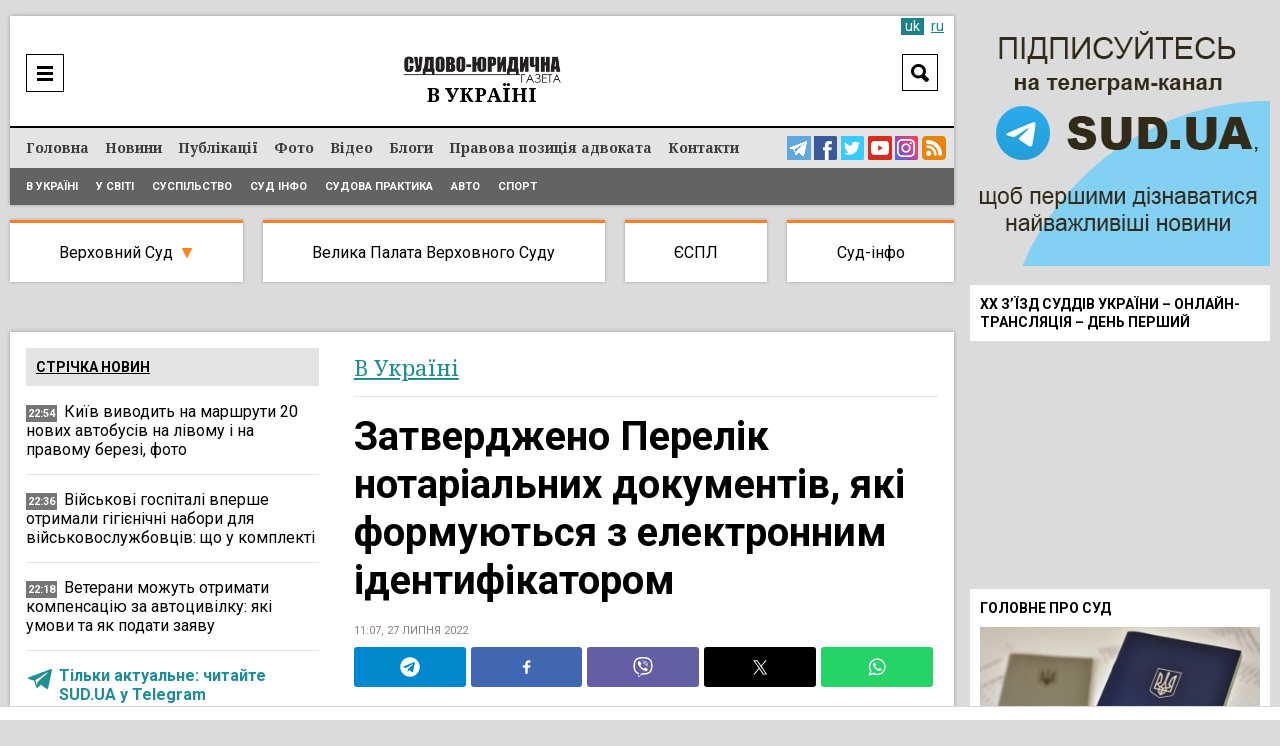

--- FILE ---
content_type: text/html; charset=UTF-8
request_url: https://sud.ua/uk/news/ukraine/245233-utverzhden-spisok-notarialnykh-dokumentov-kotorye-formiruyutsya-s-elektronnym-identifikatorom
body_size: 23161
content:
<!DOCTYPE html>
<!--[if lt IE 7]>      <html class="no-js lt-ie9 lt-ie8 lt-ie7"> <![endif]-->
<!--[if IE 7]>         <html class="no-js lt-ie9 lt-ie8"> <![endif]-->
<!--[if IE 8]>         <html class="no-js lt-ie9"> <![endif]-->
<!--[if gt IE 8]><!--> <html lang="uk"> <!--<![endif]-->
<head>
    <meta charset="UTF-8" />
    <meta http-equiv="X-UA-Compatible" content="IE=edge">
    <meta name="viewport" content="width=device-width, initial-scale=1, maximum-scale=5">
    <title>Затверджено Перелік нотаріальних документів, які формуються з електронним ідентифікатором / В Україні / Судово-юридична газета</title>
    
    
    
    
    
    
    
    
            <meta name="robots" content="max-image-preview:large" />
    
    <link rel="preconnect" href="https://fonts.googleapis.com">
     <link rel="preconnect" href="https://fonts.gstatic.com" crossorigin>
      <link href="https://fonts.googleapis.com/css2?family=Noto+Serif:ital,wght@0,400;0,700;1,400;1,700&family=Roboto:ital,wght@0,100;0,300;0,400;0,500;0,700;0,900;1,300;1,400;1,500;1,700;1,900&display=swap" rel="stylesheet">



    <meta name="yandex-verification" content="9a55c616679f4578" />
    <meta name='wmail-verification' content='3d38c8bd54e5e4e04f75114419c48ec6' />
    <meta name="msvalidate.01" content="44D7E27CAB36B02F8ADE7D60785DDFC3" />

    
        <link href="https://sud.ua/uk/news/ukraine/245233-utverzhden-spisok-notarialnykh-dokumentov-kotorye-formiruyutsya-s-elektronnym-identifikatorom" hreflang="x-default" rel="alternate">
    <link href="https://sud.ua/uk/news/ukraine/245233-utverzhden-spisok-notarialnykh-dokumentov-kotorye-formiruyutsya-s-elektronnym-identifikatorom" hreflang="uk" rel="alternate">
    <link href="https://sud.ua/ru/news/ukraine/245233-utverzhden-spisok-notarialnykh-dokumentov-kotorye-formiruyutsya-s-elektronnym-identifikatorom" hreflang="ru" rel="alternate">
    


   

            <link rel="icon" type="image/x-icon" href="/favicon.ico" />
        <link rel="shortcut icon" href="/favicon.ico" type="image/x-icon">
        <link rel="apple-touch-icon" href="/favicon.ico">
        <style>
           .b-news-other li{
             padding-left: 0px !important;
             background: transparent !important;
           }
        </style>
        <link rel="stylesheet" href="/css/sud2.css?v=12" type="text/css" media="all" />
        <link rel="stylesheet" href="/css/superfish.css" type="text/css" media="all" />
        <link rel="stylesheet" href="/js/jquery-ui/jquery-ui.min.css" type="text/css" media="all" />
        <link rel="stylesheet" href="/js/jquery-ui/jquery-ui.theme.min.css" type="text/css" media="all" />
        <link rel="stylesheet" href="/js/fancybox/jquery.fancybox.css" type="text/css" media="all" />
        <link rel="stylesheet" href="/js/flexslider/flexslider.css" type="text/css" media="all" />


    





    
    <meta name="description" content="Затверджено Перелік нотаріальних документів, які формуються з електронним ідентифікатором | В Україні | Судово-юридична газета"><meta property="og:description" content="Затверджено Перелік нотаріальних документів, які формуються з електронним ідентифікатором | В Україні | Судово-юридична газета"><meta property="og:title" content="Затверджено Перелік нотаріальних документів, які формуються з електронним ідентифікатором"><meta property="og:type" content="article"><meta property="og:image" content="https://sud.ua/uploads/news/2022/07/27/399ec1196b8d96c58506615e750885cddeae1396.jpg"><meta property="og:image:width" content="960"><meta property="og:image:height" content="540">    <meta property="og:site_name" content="Судово-юридична газета">
    <meta property="og:url" content="https://sud.ua/uk/news/ukraine/245233-utverzhden-spisok-notarialnykh-dokumentov-kotorye-formiruyutsya-s-elektronnym-identifikatorom">





            <link rel="canonical" href="https://sud.ua/uk/news/ukraine/245233-utverzhden-spisok-notarialnykh-dokumentov-kotorye-formiruyutsya-s-elektronnym-identifikatorom" />
    
    <script data-ad-client="ca-pub-2535113839332652" async src="https://pagead2.googlesyndication.com/pagead/js/adsbygoogle.js"></script>

            
<script type="text/javascript">
  var _gaq = _gaq || [];
  _gaq.push(['_setAccount', 'UA-30552542-1']);
  _gaq.push(['_trackPageview']);

  (function() {
    var ga = document.createElement('script'); ga.type = 'text/javascript'; ga.async = true;
    ga.src = ('https:' == document.location.protocol ? 'https://ssl' : 'http://www') + '.google-analytics.com/ga.js';
    var s = document.getElementsByTagName('script')[0]; s.parentNode.insertBefore(ga, s);
  })();
</script>
<!-- Google tag (gtag.js) -->
<script async src="https://www.googletagmanager.com/gtag/js?id=G-FLGHSQY2XE"></script>
<script>
  window.dataLayer = window.dataLayer || [];
  function gtag(){dataLayer.push(arguments);}
  gtag('js', new Date());

  gtag('config', 'G-FLGHSQY2XE');
</script>

<!-- Facebook Pixel Code -->
<!--script>
  !function(f,b,e,v,n,t,s)
  {if(f.fbq)return;n=f.fbq=function(){n.callMethod?
  n.callMethod.apply(n,arguments):n.queue.push(arguments)};
  if(!f._fbq)f._fbq=n;n.push=n;n.loaded=!0;n.version='2.0';
  n.queue=[];t=b.createElement(e);t.async=!0;
  t.src=v;s=b.getElementsByTagName(e)[0];
  s.parentNode.insertBefore(t,s)}(window, document,'script',
  'https://connect.facebook.net/en_US/fbevents.js');
  fbq('init', '2149114148710027');
  fbq('track', 'PageView');
</script>
<noscript><img height="1" width="1" style="display:none"
  src="https://www.facebook.com/tr?id=2149114148710027&ev=PageView&noscript=1"
/></noscript-->
<!-- End Facebook Pixel Code -->

    
    <style media="screen">
        .b-news-date.dark{
            background: #757575;
        }
        .b-lang a:hover, .b-lang a.active{
            background: #1c8289;
            color: #fff;
        }
        .b-lang a,a{
            color: #1c8289;
        }
        .b-lang{
          right: 6px;
          font-size: 14px;
        }
        .h-bottom-line{
          font-size: 12px;
        }
        .b-news-image img, .b-news-item-image img{
          height: auto;
        }
        @media(min-width:999px){
          .b-static-text h2 {
              font-size: 2.2em;
          }
          .b-static-text h3 {
              font-size: 2em;
          }
        }
        @media(max-width:1024px){
          .b-news-image img, .b-news-item-image img {
              width: 100%;
              height: auto;
          }

          .b-news-list.b-news-other.large .b-news-plain .b-news-item-info img{
            display: none !important;
          }
        }
    </style>

    <!-- Google Tag Manager -->
  <script>(function(w,d,s,l,i){w[l]=w[l]||[];w[l].push({'gtm.start':
  new Date().getTime(),event:'gtm.js'});var f=d.getElementsByTagName(s)[0],
  j=d.createElement(s),dl=l!='dataLayer'?'&l='+l:'';j.async=true;j.src=
  'https://www.googletagmanager.com/gtm.js?id='+i+dl;f.parentNode.insertBefore(j,f);
  })(window,document,'script','dataLayer','GTM-WNZDPT7X');</script>
  <!-- End Google Tag Manager -->

  <script src="/js/jquery-1.11.0.min.js"></script>

</head>
<body class="news">
  <!-- Google Tag Manager (noscript) -->
<noscript><iframe src="https://www.googletagmanager.com/ns.html?id=GTM-WNZDPT7X"
height="0" width="0" style="display:none;visibility:hidden"></iframe></noscript>
<!-- End Google Tag Manager (noscript) -->

  <div id="fb-root"></div>
<script>(function(d, s, id) {
        var js, fjs = d.getElementsByTagName(s)[0];
        if (d.getElementById(id)) return;
        js = d.createElement(s); js.id = id;
        js.src = "//connect.facebook.net/uk_UA/sdk.js#xfbml=1&version=v2.10&appId=195181397643045";
        fjs.parentNode.insertBefore(js, fjs);
    }(document, 'script', 'facebook-jssdk'));</script>

<div class="b-bblock b-bblock-header">
    
</div>

<div class="b-wrap">
    <div class="b-content-holder">
        <div class="b-content-holder-in">
            <!-- Header -->
            <header class="b-header-wrapper" id="header">
                <div class="b-header clear">
                    <div class="h-header clear">
                        
<!--div class="b-fresh-issue">
    <a href="/uk/issue/361" style="background: #ffffff url(/uploads/issue/2021/03/08/2673156668a0b9ea3bc1a28084a5556bf8493308.jpg) no-repeat 50% 6px;" class="image"></a>
    <div class="b-issue-line"><a href="/uk/issue/361">Свіжий випуск</a></div>
</div-->


                        <div class="b-logo">
                                                            <a href="/"><img src="/images/logo_uk.png" alt="Судово-юридична газета" /></a>
                                                    </div>

                        <div class="b-logo-category">            <span class="ukraine">В Україні</span>
    </div>

                        <div class="b-menu-ico"><a href="javascript:;" onclick="$('#header-line').toggle()"  aria-label="Menu" ></a></div>

                        <div class="b-search-header">
                            <div class="b-search-header-ico"><a href="javascript:;" onclick="$('#search_form').toggle(); $(this).hide();" aria-label="Search"></a></div>

                            <div class="b-search-header-form" id="search_form">
                                <form action="/uk/search" onsubmit="javascript:return $('input:text', this).val().length > 0">
                                    <input type="text" name="q" placeholder="Пошук" class="input" value="" />
                                    <input type="submit" class="submit"  value="Search"  />
                                </form>
                            </div>
                        </div>

                        

                        
                            <div class="b-lang" id="lang">

                                
                                                                            <a class="active" href="#">uk</a>
                                                                    
                                                                                                                        <a class="inactive" href="/ru/news/ukraine/245233-utverzhden-spisok-notarialnykh-dokumentov-kotorye-formiruyutsya-s-elektronnym-identifikatorom">ru</a>
                                        
                                                                                                </div>

                        
                    </div>
                </div>

                <div class="b-header-line" id="header-line">
                    <div class="h-header-line clear">
                        <div class="b-menu clear" id="menu">
                            <nav class="b-site-nav">
                                                                
                                    <ul class="sf-menu sf-js-enabled sf-arrows">
                                        <li class="first">        <a href="/">Головна</a>
                                        </li>

                                        <li class="news">        <a href="/uk/news">Новини</a>
                                        </li>

                                        <li class="publication">        <a href="/uk/publication">Публікації</a>
                                        </li>

                                        <li class="news-photo">        <a href="/uk/news/photo">Фото</a>
                                        </li>

                                        <li class="news-video">        <a href="/uk/news/video">Відео</a>
                                        </li>

                                        <li class="blog">        <a href="/uk/blog">Блоги</a>
                                        </li>

                                        <li class="issue">        <a href="/uk/pravova-pozitsiya-advokata">Правова позиція адвоката</a>
                                        </li>

                                        <li class="contacts last">        <a href="/uk/contacts">Контакти</a>
                                        </li>


                                    </ul>

                                
                            </nav>

                            <div class="b-menu-links">
                                <a href="https://t.me/sudua" class="telegram" target="_blank" aria-label="Telegram Sud.ua"></a>
                                <a href="https://www.facebook.com/profile.php?id=61554556161648" class="facebook" target="_blank"  aria-label="Facebook Sud.ua"></a>
                                <a href="https://twitter.com/sud_gazeta" class="twitter" target="_blank"  aria-label="Twitter Sud.ua" ></a>
                                <a href="https://www.youtube.com/channel/UC5R89CNV6EE9ruwuEFRcOcw" class="youtube" target="_blank"  aria-label="YouTube Sud.ua" ></a>
                                <a href="https://www.instagram.com/sud_ua/  " class="insta" target="_blank"  aria-label="Instagram Sud.ua"></a>

                                                                    <a href="https://sud.ua/rss/rss_news_uk.xml" class="rss" aria-label="RSS News Sud.ua" ></a>
                                                            </div>
                        </div>

                        <div class="b-sub-menu">
                                <ul>
                <li class="first">        <a href="/uk/news/ukraine">В Україні</a>        
    </li>

        <li>        <a href="/uk/news/abroad">У світі</a>        
    </li>

        <li>        <a href="/uk/news/obshchestvo">Суспільство</a>        
    </li>

        <li>        <a href="/uk/news/sud-info">Суд інфо</a>        
    </li>

        <li>        <a href="/uk/news/sudebnaya-praktika">Судова практика</a>        
    </li>

        <li>        <a href="/uk/news/auto">Авто</a>        
    </li>

        <li class="last">        <a href="/uk/news/sport">Спорт</a>        
    </li>


    </ul>

                        </div>
                    </div>
                </div>
            </header>

            <div class="b-menu-links mobile">
                <a href="https://t.me/sudua" class="telegram" target="_blank" aria-label="Telegram Sud.ua"></a>
                <a href="https://www.facebook.com/profile.php?id=61554556161648" class="facebook" target="_blank"  aria-label="Facebook Sud.ua"></a>
                <a href="https://twitter.com/sud_gazeta" class="twitter" target="_blank"  aria-label="Twitter Sud.ua" ></a>
                <a href="https://www.youtube.com/channel/UC5R89CNV6EE9ruwuEFRcOcw" class="youtube" target="_blank"  aria-label="YouTube Sud.ua" ></a>
                <a href="https://www.instagram.com/sud_ua/  " class="insta" target="_blank"  aria-label="Instagram Sud.ua"></a>
                                    <a href="https://sud.ua/rss/rss_news_uk.xml" class="rss" aria-label="RSS News Sud.ua" ></a>
                            </div>

            <div class="b-hot-category">
                <div class="b-hot-category-top"><a href="javascript:;" onclick="$('#hotlist').toggle()">Практика судів</a></div>
                <div id="hotlist">
                    <ul>
                        <li class="vsud">
                            <a href="/uk/news/verhovniy-sud" class="top">Верховний Суд</a>

                            <div class="sub">
                                <a href="/uk/news/ugolovniy-sud">Касаційний кримінальний суд</a><br/>
                                <a href="/uk/news/admin-sud">Касаційний адміністративний суд</a><br/>
                                <a href="/uk/news/hos-sud">Касаційний господарський суд</a><br/>
                                <a href="/uk/news/civil-sud">Касаційний цивільний суд</a><br/>
                            </div>

                            <div class="submobile">
                                <a href="/uk/news/ugolovniy-sud">ККС</a>
                                <a href="/uk/news/admin-sud">КАС</a>
                                <a href="/uk/news/hos-sud">КГС</a>
                                <a href="/uk/news/civil-sud">КЦС</a>
                            </div>
                        </li>
                        <li class="bpvs"><a href="/uk/news/bpvs">Велика Палата Верховного Суду</a></li>
                        <li class="echr"><a href="/uk/news/echr">ЄСПЛ</a></li>
                        <li class="last info"><a href="/uk/news/sud-info">Суд-інфо</a></li>
                    </ul>
                </div>
            </div>

            <div class="b-bblock b-bblock-promo">
                <a href="http://sud.ua/click/6"  target="_blank"><img width="0" height="0" src="/uploads/banner/2017/4e9b27311403582e8bf038950f2c700c83b1a542.jpg" alt="" /></a>
            </div>

            <div class="b-shadow"  role="main">
                    <div id="news" class="b-news-full b-news-show">
        <div class="b-block-wrap b-holder">
            <div class="h-block-wrap">
                <div class="b-content">
                    <div class="b-content-block">
                        <div class="b-column-holder clear">
                            <div class="section group">


                                <div class="col span_2_of_3">
                                    <div class="b-breadcrumbs">
                                        <ol>
                                                                                            <li>
                                                    <span class="category grey"><a href="/uk/news/ukraine">В Україні</a></span>
                                                </li>
                                            
                                            


                                        </ol>


                                    </div>

                                    <div class="b-news-full">
                                        <h1 class="title">Затверджено Перелік нотаріальних документів, які формуються з електронним ідентифікатором</h1>

                                        <div class="b-news-date">
                                                                                            11:07, 27 липня 2022
                                                                                    </div>

                                                                                    
<div class="b-share">
<div class="sharethis-inline-share-buttons st-justified st-lang-ru  st-inline-share-buttons st-animated" id="st-1"><div class="st-btn st-first" data-network="telegram" style="display: inline-block;">
<img alt="telegram sharing button" fetchpriority="high" width="20" height="20" src="/shareimg/telegram.svg">

</div><div class="st-btn" data-network="facebook" style="display: inline-block;">
<img alt="facebook sharing button" fetchpriority="high" width="20" height="20" src="/shareimg/facebook.svg">

</div><div class="st-btn" data-network="viber" style="display: inline-block;">
<img alt="viber sharing button" fetchpriority="high" width="20" height="20" src="/shareimg/viber.svg">

</div><div class="st-btn  st-remove-label" data-network="twitter" style="display: inline-block;">
<img alt="twitter sharing button" fetchpriority="high" width="20" height="20" src="/shareimg/twitter.svg">

</div><div class="st-btn st-last  st-remove-label" data-network="whatsapp" style="display: inline-block;">
<img alt="whatsapp sharing button" fetchpriority="high" width="20" height="20" src="/shareimg/whatsapp.svg">

</div></div>
</div>
<style>
#st-1.st-justified {
    display: flex;
    text-align: center;
}


#st-1.st-justified .st-btn {
    -moz-flex: 1;
    -ms-flex: 1;
    -webkit-flex: 1;
    flex: 1;
}

#st-1 .st-btn:last-child {
    margin-right: 0;
}
#st-1 .st-btn {
    margin-right: 5px !important;
    padding: 0 7px !important;
}

#st-1 .st-btn {
    -moz-box-sizing: border-box;
    -webkit-box-sizing: border-box;
    box-sizing: border-box;
    -moz-transition: opacity 0.2s ease-in, top 0.2s ease-in;
    -ms-transition: opacity 0.2s ease-in, top 0.2s ease-in;
    -o-transition: opacity 0.2s ease-in, top 0.2s ease-in;
    -webkit-transition: opacity 0.2s ease-in, top 0.2s ease-in;
    transition: opacity 0.2s ease-in, top 0.2s ease-in;
    -moz-border-radius: 3px;
    -webkit-border-radius: 3px;
    border-radius: 3px;
    border: none;
    cursor: pointer;
    display: inline-block;
    font-size: 12px;
    height: 40px;
    line-height: 40px;
    margin-right: 8px;
    padding: 0 10px;
    position: relative;
    text-align: center;
    top: 0;
    vertical-align: top;
    white-space: nowrap;
}

#st-1 .st-btn[data-network='telegram'] {
    background-color: #0088cc;
}
#st-1 .st-btn[data-network='facebook'] {
    background-color: #4267B2;
}
#st-1 .st-btn[data-network='viber'] {
    background-color: #645EA4;
}
#st-1 .st-btn[data-network='twitter'] {
    background-color: #000000;
}
#st-1 .st-btn[data-network='whatsapp'] {
    background-color: #25d366;
}
#st-1 .st-btn > img {
    display: inline-block;
    height: 20px;
    width: 20px;
    position: relative;
    top: 10px;
    vertical-align: top;
}
#st-1 .st-btn:hover {
    opacity: .8;
    top: -4px;
}
</style>

                                        
                                        
                                        <div class="b-news-announce">Наказом від 22 липня 2022 року встановлено, що за допомогою Єдиної державної електронної системи е-нотаріату з електронним ідентифікатором формуються деякі нотаріальні документи.</div>

                                        

                                                                                    <div class="b-static-img b-news-image">
                                                                                            <img src="/uploads/news/2022/07/27/6e2f0d1f2f4301cb1840c1f154fa8600a320daee.jpg" fetchpriority=high width="642" height="415" alt="Затверджено Перелік нотаріальних документів, які формуються з електронним ідентифікатором" />
                                                                                        </div>
                                                                                            <div class="b-static-imgdesc">
                                                    
                                                                                                            Джерело фото: freepic
                                                                                                    </div>
                                                                                    
                                        <!--div class="b-form-done">
                                            Слідкуйте за актуальними новинами у соцмережах SUD.UA
                                        </div-->

                                        <div class="bbone-list">
                                            <span class="hdmain">Слідкуйте за актуальними новинами у соцмережах SUD.UA</span>
                                            <ul class="pc_links">
                                                <li>
                                                    <a href="https://www.facebook.com/sud.ua.top" target="_blank" rel="noopener">
                                                        <img src="/images/2fb.svg" alt="">
                                                    </a>
                                                </li>
                                                <li>
                                                    <a href="https://news.google.com/publications/CAAqHggKIhhDQklTREFnTWFnZ0tCbk4xWkM1MVlTZ0FQAQ?hl=uk&gl=UA&ceid=UA:uk" target="_blank" rel="noopener">
                                                        <img src="/images/2gn.svg" alt="">
                                                    </a>
                                                </li>
                                                <li>
                                                    <a href="https://x.com/sud_gazeta" target="_blank" rel="noopener">
                                                        <img src="/images/2x.svg" alt="">
                                                    </a>
                                                </li>
                                                <li>
                                                    <a href="https://telegram.me/sudua" target="_blank" rel="noopener">
                                                        <img src="/images/2tg.svg" alt="">
                                                    </a>
                                                </li>
                                                <li>
                                                    <a href="https://www.instagram.com/sud_ua/" target="_blank" rel="noopener">
                                                        <img src="/images/2inst.svg" alt="">
                                                    </a>
                                                </li>
                                            </ul>



                                            <ul class="mob_links">
                                                <li>
                                                    <a href="https://telegram.me/sudua" target="_blank" rel="noopener">
                                                        <img src="/images/3tg.svg" alt="">
                                                    </a>
                                                </li>
                                                <li>
                                                    <a href="https://www.facebook.com/sud.ua.top" target="_blank" rel="noopener">
                                                        <img src="/images/3fb.svg" alt="">
                                                    </a>
                                                </li>
                                                <li>
                                                    <a href="https://x.com/sud_gazeta" target="_blank" rel="noopener">
                                                        <img src="/images/3x.svg" alt="">
                                                    </a>
                                                </li>
                                                <li>
                                                    <a href="https://www.instagram.com/sud_ua/" target="_blank" rel="noopener">
                                                        <img src="/images/3inst.svg" alt="">
                                                    </a>
                                                </li>
                                                <li>
                                                    <a href="https://news.google.com/publications/CAAqHggKIhhDQklTREFnTWFnZ0tCbk4xWkM1MVlTZ0FQAQ?hl=uk&gl=UA&ceid=UA:uk" target="_blank" rel="noopener">
                                                        <img src="/images/3gn.svg" alt="">
                                                    </a>
                                                </li>



                                            </ul>
                                        </div>

                                        <style media="screen">
                                            .bbone-list{
                                                width: 100%;
                                                float: left;
                                                margin-bottom: 20px;
                                                position: relative;
                                                margin-top: -10px;
                                                padding-top: 13px;
                                                border-top: 4px solid #FF7F27;
                                                background: #F1F1F1;
                                                padding-bottom: 13px;
                                                padding-left: 11px;
                                                padding-right: 11px;
                                                box-sizing: border-box;
                                            }
                                            .hdmain{
                                                color: #000;
                                                font-family: Roboto;
                                                font-size: 14px;
                                                font-style: normal;
                                                font-weight: 400;
                                                line-height: 14px;
                                                width: 100%;
                                                float: left;
                                                display: block;
                                                text-align: center;
                                                padding-bottom: 12px;
                                            }
                                            .bbone-list *{
                                                box-sizing: border-box;
                                            }
                                            .bbone-list ul{
                                                width: calc(100% + 10px);
                                                float: left;
                                                margin-left: -5px;
                                                margin-right: -5px;
                                            }
                                            .bbone-list ul li{
                                                width: 20.464%;
                                                padding-right: 4px;
                                                padding-left: 4px;
                                                float: left;
                                            }
                                            .pc_links{
                                                display: flex !important;
                                            }

                                            .bbone-list ul li:nth-child(3){
                                                width: 15.49% !important;
                                            }
                                            .bbone-list ul li:nth-child(1){
                                                width: 22.9% !important;
                                            }
                                            .mob_links{
                                                display: none !important;
                                            }

                                            @media(min-width:1000px){

                                                .span_2_of_3 {
                                                    width: 64.06%;
                                                }

                                            }
                                            #st-1 .st-btn{
                                                margin-right: 5px !important;
                                                padding: 0 7px !important;
                                            }
                                            .bbone-list ul li a{
                                                width: 100%;
                                                float: left;
                                            }
                                            .bbone-list ul li a img{
                                                width: 100%;
                                                max-width: 100%;
                                            }
                                            @media(max-width:699px){
                                                .pc_links{
                                                    display: none !important;
                                                }
                                                .mob_links{
                                                    display: flex !important;
                                                }
                                                .bbone-list ul li{
                                                    width: 50% !important;
                                                }
                                                .bbone-list ul li:nth-child(1) {
                                                    width: 100% !important;
                                                }
                                                .bbone-list ul li:nth-child(3) {
                                                    width: 50% !important;
                                                }
                                                .bbone-list ul li a{
                                                    padding-bottom: 3px;
                                                }
                                                .bbone-list ul{

                                                    flex-wrap: wrap;
                                                }
                                                #st-1 .st-btn{
                                                    margin-right: 5px !important;
                                                    padding: 0 4px !important;
                                                }
                                                #st-1 .st-btn[data-network='whatsapp'],#st-1 .st-btn[data-network='viber']{
                                                    display: inline-block !important;
                                                }

                                            }
                                        </style>

                                        <div class="b-bblock b-bblock-newstop">
                                            
                                        </div>

                                        <div class="b-static-text b-news-text">
                                            <p>Міністерство юстиції України затвердило Перелік нотаріальних документів, які формуються з електронним ідентифікатором.<div class="b-news-item-info"> <div class="b-news-date dark" style="position: relative;top: -2px;background: transparent;display: block !important;float: left;margin-bottom: 0;"> <svg width="24px" height="24px" version="1.1" xmlns="http://www.w3.org/2000/svg" xmlns:xlink="http://www.w3.org/1999/xlink" xml:space="preserve" xmlns:serif="http://www.serif.com/" style="fill-rule:evenodd;clip-rule:evenodd;stroke-linejoin:round;stroke-miterlimit:1.41421;/* width: 100%; */"><path fill="#1e8d94" id="telegram-1" d="M18.384,22.779c0.322,0.228 0.737,0.285 1.107,0.145c0.37,-0.141 0.642,-0.457 0.724,-0.84c0.869,-4.084 2.977,-14.421 3.768,-18.136c0.06,-0.28 -0.04,-0.571 -0.26,-0.758c-0.22,-0.187 -0.525,-0.241 -0.797,-0.14c-4.193,1.552 -17.106,6.397 -22.384,8.35c-0.335,0.124 -0.553,0.446 -0.542,0.799c0.012,0.354 0.25,0.661 0.593,0.764c2.367,0.708 5.474,1.693 5.474,1.693c0,0 1.452,4.385 2.209,6.615c0.095,0.28 0.314,0.5 0.603,0.576c0.288,0.075 0.596,-0.004 0.811,-0.207c1.216,-1.148 3.096,-2.923 3.096,-2.923c0,0 3.572,2.619 5.598,4.062Zm-11.01,-8.677l1.679,5.538l0.373,-3.507c0,0 6.487,-5.851 10.185,-9.186c0.108,-0.098 0.123,-0.262 0.033,-0.377c-0.089,-0.115 -0.253,-0.142 -0.376,-0.064c-4.286,2.737 -11.894,7.596 -11.894,7.596Z"></path></svg></div> <p style="display: block !important;float: left;width: calc(100% - 35px);padding-bottom: 0px;"> <a class="important" href="https://t.me/sudua" target="_blank" style="color: #1e8d94;"> Тільки актуальне: читайте SUD.UA у Telegram </a> </p> </div></p>
<p>Як повідомляє Західне міжрегіональне управління Міністерства юстиції м. Львів, Наказом від 22 липня 2022 року встановлено, що за допомогою Єдиної державної електронної системи е-нотаріату з електронним ідентифікатором формуються такі нотаріальні документи:</p>
<p>- довіреність;</p>
<p>- договір оренди транспортних засобів;</p>
<p>- заповіт;</p>
<p>- заява, на якій нотаріусом засвідчується справжність підпису.</p>
<p>«Електронна копія нотаріально посвідченого заповіту з електронним ідентифікатором, завантажена до Єдиної державної електронної системи е-нотаріату, не надається за запитом заінтересованої особи засобами Єдиного державного вебпорталу електронних послуг», - сказано у повідомленні.</p>
<p>Наказ застосовується з дати оприлюднення на вебсайті ДП «Національні інформаційні системи» повідомлення про початок функціонування програмного забезпечення, що забезпечує доступ нотаріусів до Єдиної державної електронної системи е-нотаріату.</p>
<p>Також у Західному міжрегіональному управлінні Мін’юсту нагадують, що відповідно до Постанови Кабінету Міністрів від 1 липня 2022 р. N 745  перевірити оригінальність нотаріально посвідченого документа з електронним ідентифікатором (QR-кодом) в Єдиній державній електронній системі е-нотаріату, а також отримати його електронну копію можна буде онлайн за допомогою мобільного застосунку Дія.</p>
<p>Формувати нотаріальний документ з QR-кодом може нотаріус, який відповідно до законодавства отримав доступ до Системи е-нотаріату.</p>
<p><img src="/uploads/assets/images/00001/%D0%B7%D0%B0%D1%85(1).PNG" alt="" width="750"></p>
<p>Раніше ми писали, що Кабмін <a href="/ru/news/publication/243217-kabmin-oprilyudniv-postanovu-stosovno-elektronnoyi-sistemi-e-notariatu">оприлюднив постанову</a> стосовно електронної системи е-нотаріату.</p>
<p><strong><em>Підписуйтесь на наш telegram-канал</em></strong> <a href="https://telegram.me/sudua" target="_blank" rel="nofollow noopener"><strong><em>t.me/sudua </em></strong></a><strong><em>та на </em></strong><a href="https://www.youtube.com/channel/UC5R89CNV6EE9ruwuEFRcOcw" target="_blank" rel="nofollow noopener"><strong><em>Youtube Право ТВ</em></strong></a><strong><em>, а також на нашу сторінку у </em></strong><a href="https://www.facebook.com/sudgazeta" target="_blank" rel="nofollow noopener"><strong><em>Facebook</em></strong></a><strong><em> та в </em></strong><a href="https://www.instagram.com/sud_ua/" target="_blank" rel="nofollow noopener"><strong><em>Instagram</em></strong></a><strong><em>,</em></strong> <strong><em>щоб бути в курсі найважливіших подій. </em></strong></p>
<p> </p>
                                        </div>

                                        
                                        
                                        



                                        
                                        <div class="b-news-tags">
                                                                                    </div>

                                        <style>
                                          .subscribe_tg{
                                          display:none !important;
                                          }
                                          .subscribe_tg img{
                                          width:100%;
                                          margin-bottom:10px;
                                          height:auto;
                                          }
                                          .b-static-text.b-news-text .b-news-item-info{
                                            display: none;
                                          }
                                          @media(max-width:900px){
                                            .subscribe_tg{
                                            display:block !important;
                                            }
                                            .b-static-text.b-news-text .b-news-item-info{
                                              display: block;
                                            }
                                            .ovl_clck{
                                              width: 100%;
                                              position: relative;
                                              overflow: hidden;
                                              float: left;
                                            }

                                            .ovl_clck img{
                                                display: block;
                                            }

                                            .ovl_clck img:last-child{
                                                position: absolute;
                                                top: -20px;
                                                left: 28px;
                                                margin-top: -24px;
                                                animation: floatY 2.6s ease-in-out infinite;
                                            }
                                            .ttl{
                                              width: 100%;
                                              float: left;
                                              display: block;
                                              font-size: 2.7vw;
                                              text-transform: uppercase;
                                              line-height: 1.2;
                                              font-weight: bold;
                                              color: #fff;
                                              top: 2.5vw;
                                              left: 2.5vw;
                                              position: absolute;
                                            }

                                            .subttl{
                                              float: left;
                                              display: block;
                                              top: 10.5vw;
                                              left: 2.5vw;
                                              text-transform: uppercase;
                                              line-height: 1.2;
                                              position: absolute;
                                              color: #000;
                                              background: #FFF32D;
                                              padding-left: 1vw;
                                              padding-right: 1vw;
                                              padding-bottom: 0.6vw;
                                              padding-top: 0.6vw;
                                              font-size: 2vw;
                                            }
                                            .anmt_btn{
                                              float: left;
                                              display: block;
                                              top: 16vw;
                                              left: 2.5vw;
                                              text-transform: uppercase;
                                              line-height: 1.2;
                                              position: absolute;
                                              color: #000;
                                              background: #FFF32D;
                                              padding-left: 2vw;
                                              padding-right: 2vw;
                                              padding-bottom: 1.3vw;
                                              padding-top: 1.3vw;
                                              font-size: 3.5vw;
                                              font-weight: bold;
                                            }

                                            .anmt_btn{
                                                  animation: pulseScale 1.8s ease-in-out infinite;
                                              }

                                              @keyframes pulseScale{
                                                  0%   { transform: scale(1); }
                                                  50%  { transform: scale(1.04); }
                                                  100% { transform: scale(1); }
                                              }

                                            @keyframes floatY{
                                                0%   { transform: translateY(0); }
                                                50%  { transform: translateY(-20px); }
                                                100% { transform: translateY(0); }
                                            }

                                          }
                                        </style>
                                        <div class="subscribe_tg">
                                                                                    <a href="https://telegram.me/sudua" class="ovl_clck">
                                              <img loading="lazy" width="400" height="115" src="/shareimg/shaty.jpg"  alt="sud.ua">
                                              <span class="ttl">Підписуйтесь<br/> на наш telegram-канал</span>
                                              <span class="subttl">щоб бути в курсі актуальних новин</span>
                                              <span class="anmt_btn">Підписатись</span>
                                              <img loading="lazy" width="400" height="115" src="/shareimg/hnd.png"  alt="sud.ua">
                                            </a>
                                                                                </div>

                                    </div>

                                    
<div class="clr"></div>

<div class="b-news-list b-news-other large">
    <h2 class="b-block-name">Читайте також</h2>

    
<div class="b-news-plain">
    <ul>
                    <li>
                <div class="b-news-item">
                    <div class="b-news-item-info">
                                                    <img width="140" height="80" loading="lazy" src="/uploads/news/2026/01/21/eaa254780292bedfdc4a5dfa62be1666ad1423a5.jpg" alt="Київ виводить на маршрути 20 нових автобусів на лівому і на правому березі, фото" />
                                                <h3><a href="/uk/news/ukraine/351446-kiev-vyvodit-na-marshruty-20-novykh-avtobusov-na-levom-i-pravom-beregakh-foto">Київ виводить на маршрути 20 нових автобусів на лівому і на правому березі, фото</a> </h3>
                    </div>
                </div>
            </li>
                    <li>
                <div class="b-news-item">
                    <div class="b-news-item-info">
                                                    <img width="140" height="80" loading="lazy" src="/uploads/news/2026/01/21/688692d4bb035ad73bfb629dfa13057aa658e29a.jpeg" alt="Військові госпіталі вперше отримали гігієнічні набори для військовослужбовців: що у комплекті" />
                                                <h3><a href="/uk/news/ukraine/351440-voennye-gospitali-vpervye-poluchili-gigienicheskie-nabory-dlya-voennosluzhaschikh-chto-vkhodit-v-komplekt">Військові госпіталі вперше отримали гігієнічні набори для військовослужбовців: що у комплекті</a> </h3>
                    </div>
                </div>
            </li>
                    <li>
                <div class="b-news-item">
                    <div class="b-news-item-info">
                                                    <img width="140" height="80" loading="lazy" src="/uploads/news/2026/01/21/1de6c1176a958d5e1185c79167da2b4df6d88eeb.jpeg" alt="Ветерани можуть отримати компенсацію за автоцивілку: які умови та як подати заяву" />
                                                <h3><a href="/uk/news/ukraine/351427-veterany-mogut-poluchit-kompensatsiyu-za-avtograzhdanku-kakie-usloviya-i-kak-podat-zayavlenie">Ветерани можуть отримати компенсацію за автоцивілку: які умови та як подати заяву</a> </h3>
                    </div>
                </div>
            </li>
                    <li>
                <div class="b-news-item">
                    <div class="b-news-item-info">
                                                    <img width="140" height="80" loading="lazy" src="/uploads/news/2026/01/21/ca8f8aeb172e1cae3918aae0781ae69d28c8a5b1.jpeg" alt="З 2026 року зросли аліменти, судовий збір і пороги доходів: що змінив прожитковий мінімум" />
                                                <h3><a href="/uk/news/ukraine/351423-s-2026-goda-vyrosli-alimenty-sudebnyy-sbor-i-porogi-dokhodov-chto-izmenil-prozhitochnyy-minimum">З 2026 року зросли аліменти, судовий збір і пороги доходів: що змінив прожитковий мінімум</a> </h3>
                    </div>
                </div>
            </li>
                    <li>
                <div class="b-news-item">
                    <div class="b-news-item-info">
                                                    <img width="140" height="80" loading="lazy" src="/uploads/news/2026/01/21/5eb72f089e72edec99801052fc0853860debe9dd.jpg" alt="Україна та Румунія за кошти ЄС модернізують кордон «Порубне – Сірет»" />
                                                <h3><a href="/uk/news/ukraine/351472-ukraina-i-rumyniya-za-sredstva-es-moderniziruyut-granitsu-porubnoe-siret">Україна та Румунія за кошти ЄС модернізують кордон «Порубне – Сірет»</a> </h3>
                    </div>
                </div>
            </li>
        

        <style>
            .b-news-plain .b-news-item-info{
                display: flex;
                align-items: center;
            }

            .b-news-plain .b-news-item-info img{
                width: 100%;
                max-width: 140px;
                margin-right: 10px;
            }
            @media(max-width:600px){
                .b-news-plain .b-news-item-info img{
                    display: none !important;
                }
            }
            .b-news-plain .b-news-item-info img+h3{

            }
        </style>
        <!--li>
          <div class="b-news-item last">
              <div class="b-news-item-info">
                    <h3><a class="important" href="https://t.me/sudua" target="_blank">
                                        Швидко та без фейків: читайте SUD.UA в телеграм
                                      </a></h3>
              </div>
          </div>
       </li-->
    </ul>
</div>

</div>


                                                                            <div class="fb-comments" data-href="https://sud.ua/uk/news/ukraine/245233-utverzhden-spisok-notarialnykh-dokumentov-kotorye-formiruyutsya-s-elektronnym-identifikatorom" data-width="auto" data-numposts="5"></div>
                                    
                                    <div class="b-bblock b-bblock-content">
                                        
                                    </div>

                                    <div class="b-bblock b-bblock-sidebar youtube">
                                        <div class="b-block-name">XX з’їзд суддів України – онлайн-трансляція – день перший</div>
                                        <iframe src="https://www.youtube.com/embed/videoseries?list=PL5qAqatU9F2BMFhRNnwbu8UbgRWpWQDqO" width="100%" height="300" frameborder="0" allowfullscreen></iframe>
                                    </div>
                                </div>


                                <div class="col sidebar top span_1_of_3">
                                    
<div class="b-news-list b-news-sidebar">
    <h2 class="b-block-name"><a href="/uk/news">Стрічка новин</a></h2>

    
<ul class="">
                        <li class="b-feed-date">
                <span class="today">
                                            Сьогодні
                                    </span>
            </li>
                            <li>
            <div class="b-news-item">
                <div class="b-news-item-info">
                    <div class="b-news-date dark">22:54</div> <h3><a href="/uk/news/ukraine/351446-kiev-vyvodit-na-marshruty-20-novykh-avtobusov-na-levom-i-pravom-beregakh-foto" class="ukraine">Київ виводить на маршрути 20 нових автобусів на лівому і на правому березі, фото</a> </h3>
                </div>
            </div>
        </li>

                            <li>
            <div class="b-news-item">
                <div class="b-news-item-info">
                    <div class="b-news-date dark">22:36</div> <h3><a href="/uk/news/ukraine/351440-voennye-gospitali-vpervye-poluchili-gigienicheskie-nabory-dlya-voennosluzhaschikh-chto-vkhodit-v-komplekt" class="ukraine">Військові госпіталі вперше отримали гігієнічні набори для військовослужбовців: що у комплекті</a> </h3>
                </div>
            </div>
        </li>

                            <li>
            <div class="b-news-item">
                <div class="b-news-item-info">
                    <div class="b-news-date dark">22:18</div> <h3><a href="/uk/news/ukraine/351427-veterany-mogut-poluchit-kompensatsiyu-za-avtograzhdanku-kakie-usloviya-i-kak-podat-zayavlenie" class="ukraine">Ветерани можуть отримати компенсацію за автоцивілку: які умови та як подати заяву</a> </h3>
                </div>
            </div>
        </li>

        
        <li>
        <div class="b-news-item">
               <div class="b-news-item-info">
                   <div class="b-news-date dark" style="position: relative;top: -2px;background: transparent;display: block !important;float: left;">
                     <svg width="24px" height="24px" version="1.1" xmlns="http://www.w3.org/2000/svg" xmlns:xlink="http://www.w3.org/1999/xlink" xml:space="preserve" xmlns:serif="http://www.serif.com/" style="fill-rule:evenodd;clip-rule:evenodd;stroke-linejoin:round;stroke-miterlimit:1.41421;/* width: 100%; */"><path fill="#1e8d94" id="telegram-1" d="M18.384,22.779c0.322,0.228 0.737,0.285 1.107,0.145c0.37,-0.141 0.642,-0.457 0.724,-0.84c0.869,-4.084 2.977,-14.421 3.768,-18.136c0.06,-0.28 -0.04,-0.571 -0.26,-0.758c-0.22,-0.187 -0.525,-0.241 -0.797,-0.14c-4.193,1.552 -17.106,6.397 -22.384,8.35c-0.335,0.124 -0.553,0.446 -0.542,0.799c0.012,0.354 0.25,0.661 0.593,0.764c2.367,0.708 5.474,1.693 5.474,1.693c0,0 1.452,4.385 2.209,6.615c0.095,0.28 0.314,0.5 0.603,0.576c0.288,0.075 0.596,-0.004 0.811,-0.207c1.216,-1.148 3.096,-2.923 3.096,-2.923c0,0 3.572,2.619 5.598,4.062Zm-11.01,-8.677l1.679,5.538l0.373,-3.507c0,0 6.487,-5.851 10.185,-9.186c0.108,-0.098 0.123,-0.262 0.033,-0.377c-0.089,-0.115 -0.253,-0.142 -0.376,-0.064c-4.286,2.737 -11.894,7.596 -11.894,7.596Z"></path></svg></div>
                     <h3 style="display: block !important;float: left;width: calc(100% - 35px);">
                       <a class="important" href="https://t.me/sudua" target="_blank" style="color: #1e8d94;">
                                                       Тільки актуальне: читайте SUD.UA у Telegram
                                                 </a>
                     </h3>
               </div>
           </div>
           </li>

                            <li>
            <div class="b-news-item">
                <div class="b-news-item-info">
                    <div class="b-news-date dark">22:00</div> <h3><a href="/uk/news/ukraine/351423-s-2026-goda-vyrosli-alimenty-sudebnyy-sbor-i-porogi-dokhodov-chto-izmenil-prozhitochnyy-minimum" class="ukraine">З 2026 року зросли аліменти, судовий збір і пороги доходів: що змінив прожитковий мінімум</a> </h3>
                </div>
            </div>
        </li>

                            <li>
            <div class="b-news-item">
                <div class="b-news-item-info">
                    <div class="b-news-date dark">21:52</div> <h3><a href="/uk/news/ukraine/351472-ukraina-i-rumyniya-za-sredstva-es-moderniziruyut-granitsu-porubnoe-siret" class="ukraine">Україна та Румунія за кошти ЄС модернізують кордон «Порубне – Сірет»</a> </h3>
                </div>
            </div>
        </li>

                            <li>
            <div class="b-news-item">
                <div class="b-news-item-info">
                    <div class="b-news-date dark">21:41</div> <h3><a href="/uk/news/abroad/351462-apple-vyigrala-delo-o-narushenii-konfidentsialnosti-dannykh-sud-otklonil-kollektivnyy-isk" class="abroad">Apple виграла справу про порушення конфіденційності даних: суд відхилив колективний позов</a> </h3>
                </div>
            </div>
        </li>

                            <li>
            <div class="b-news-item">
                <div class="b-news-item-info">
                    <div class="b-news-date dark">21:23</div> <h3><a href="/uk/news/ukraine/351460-dvoynoe-ubiystvo-v-kieve-apellyatsionnyy-sud-priznal-15-let-myagkim-nakazaniem" class="ukraine">Подвійне вбивство в Києві: апеляційний суд визнав 15 років зам’яким покаранням</a> </h3>
                </div>
            </div>
        </li>

                            <li>
            <div class="b-news-item">
                <div class="b-news-item-info">
                    <div class="b-news-date dark">21:05</div> <h3><a href="/uk/news/ukraine/351459-notarialnaya-palata-prosit-minyust-izmenit-pravila-otchetnosti-po-blankam-iz-za-otklyucheniy-sveta" class="ukraine">Нотаріальна палата просить Мін’юст змінити правила звітності за бланками через відключення світла</a> </h3>
                </div>
            </div>
        </li>

                            <li>
            <div class="b-news-item">
                <div class="b-news-item-info">
                    <div class="b-news-date dark">20:48</div> <h3><a href="/uk/news/ukraine/351409-kakie-rekvizity-obyazatelny-v-fiskalnom-cheke-napominanie-gns" class="ukraine">Які реквізити обов’язкові у фіскальному чеку — нагадування ДПС</a> </h3>
                </div>
            </div>
        </li>

                            <li>
            <div class="b-news-item">
                <div class="b-news-item-info">
                    <div class="b-news-date dark">20:39</div> <h3><a href="/uk/news/abroad/351445-v-germanii-pochti-tysyacha-prositeley-ubezhischa-ischezli-bez-sleda" class="abroad">У Німеччині майже тисяча шукачів притулку зникла без сліду</a> </h3>
                </div>
            </div>
        </li>

                            <li>
            <div class="b-news-item">
                <div class="b-news-item-info">
                    <div class="b-news-date dark">20:30</div> <h3><a href="/uk/news/ukraine/351484-v-kgva-ne-podtverzhdayut-vyezd-600-tysyach-lyudey-iz-kieva-v-yanvare" class="ukraine">У КМВА не підтверджують виїзд 600 тисяч людей з Києва у січні</a> </h3>
                </div>
            </div>
        </li>

                            <li>
            <div class="b-news-item">
                <div class="b-news-item-info">
                    <div class="b-news-date dark">20:12</div> <h3><a href="/uk/news/abroad/351454-yurist-v-velikobritanii-solgal-ob-onkologii-radi-otpuska-ego-isklyuchili-iz-professii" class="abroad">Юрист у Британії збрехав про онкологію заради відпустки — його виключили з професії</a> </h3>
                </div>
            </div>
        </li>

                            <li>
            <div class="b-news-item">
                <div class="b-news-item-info">
                    <div class="b-news-date dark">20:00</div> <h3><a href="/uk/news/sudebnaya-praktika/351469-otsutstvie-prava-na-vykhodnoe-posobie-v-sluchae-vosstanovleniya-na-rabote-po-resheniyu-suda-obzor-praktiki-kas-vs" class="sudebnaya-praktika">Відсутність права на вихідну допомогу у разі поновлення на роботі за рішенням суду — огляд практики КАС ВС</a> </h3>
                </div>
            </div>
        </li>

                            <li>
            <div class="b-news-item">
                <div class="b-news-item-info">
                    <div class="b-news-date dark">19:54</div> <h3><a href="/uk/news/ukraine/351452-polskie-fermery-anonsirovali-zabastovku-na-punkte-propuska-dolgobichuv-ugrinov" class="ukraine">Польські фермери анонсували страйк на пункті пропуску «Долгобичув – Угринів»</a> </h3>
                </div>
            </div>
        </li>

                            <li>
            <div class="b-news-item">
                <div class="b-news-item-info">
                    <div class="b-news-date dark">19:36</div> <h3><a href="/uk/news/ukraine/351451-kompensatsiya-kapitalnykh-investitsiy-biznes-poluchit-podderzhku-cherez-nalogovye-instrumenty" class="ukraine">Компенсація капітальних інвестицій – бізнес отримає підтримку через податкові інструменти</a> </h3>
                </div>
            </div>
        </li>

            



</ul>


    </div>


                                    <div class="b-bblock b-bblock-insideside">
                                        
                                    </div>

                                    
<div class="b-news-list b-blog-sidebar">
            <div class="b-block-name"><a href="/uk/blog">Блоги</a></div>
    
    
<div class="b-blog-list">
    <ul>
                    <li>
                <div class="b-news-item">
                                        <div class="b-news-item-info">
                        <div class="b-blog-author">
                                                                                                                                        <div class="b-blog-author-img"><a href="/uk/author/pavlo-priguza"><img  loading="lazy" width="48" height="48" src="/uploads/news_author/2022/cfd9a15e01852e9938b29142910f79b3c9287a2e.jpg" alt="Павло Пригуза" /></a></div>
                                                                        <div class="b-blog-author-info">
                                        <a href="/uk/author/pavlo-priguza">Павло Пригуза</a>
                                    </div>
                                                                                                                </div>

                        <h3><a href="/uk/news/blog/350276-solidarnaya-otvetstvennost-pri-sokrytii-bankrotstva-praktika-i-pravo" class="blog">Солідарна відповідальність при приховуванні банкрутства: практика і право</a> </h3>
                        <div class="b-news-desc"><a href="/uk/news/blog/350276-solidarnaya-otvetstvennost-pri-sokrytii-bankrotstva-praktika-i-pravo">Аналіз актуальної судової практики Верховного Суду та ключових норм Кодексу України з процедур банкрутства і Цивільного кодексу України.</a></div>
                    </div>
                </div>
            </li>
                    <li>
                <div class="b-news-item">
                                        <div class="b-news-item-info">
                        <div class="b-blog-author">
                                                                                                                                        <div class="b-blog-author-img"><a href="/uk/author/volodimir-prasolov"><img  loading="lazy" width="48" height="48" src="/uploads/news_author/2025/7e603a9ae36c1186dd2d5f8fa1e0dc1ed729aaca.jpg" alt="Володимир Прасолов" /></a></div>
                                                                        <div class="b-blog-author-info">
                                        <a href="/uk/author/volodimir-prasolov">Володимир Прасолов</a>
                                    </div>
                                                                                                                </div>

                        <h3><a href="/uk/news/blog/349789-samootvod-v-ugolovnom-protsesse-vzglyad-s-tochki-zreniya-vypolneniya-obyazannosti-i-preobrazovaniya-ee-v-pravo" class="blog">Самовідвід в кримінальному процесі – погляд з точки зору виконання обов’язку та перетворення його у право</a> </h3>
                        <div class="b-news-desc"><a href="/uk/news/blog/349789-samootvod-v-ugolovnom-protsesse-vzglyad-s-tochki-zreniya-vypolneniya-obyazannosti-i-preobrazovaniya-ee-v-pravo">Самовідвід судді: ключовий обов’язок забезпечення неупередженості, що оформлюється особистою ухвалою.</a></div>
                    </div>
                </div>
            </li>
                    <li>
                <div class="b-news-item">
                                        <div class="b-news-item-info">
                        <div class="b-blog-author">
                                                                                                                                        <div class="b-blog-author-img"><a href="/uk/author/khristina-gladisheva"><img  loading="lazy" width="48" height="48" src="/uploads/news_author/2023/d575f75c3500d9254af72ddaa539240aaf57f3ae.jpg" alt="Христина Гладишева" /></a></div>
                                                                        <div class="b-blog-author-info">
                                        <a href="/uk/author/khristina-gladisheva">Христина Гладишева</a>
                                    </div>
                                                                                                                </div>

                        <h3><a href="/uk/news/blog/349106-pravosudie-priuchennoe-k-molchaniyu-pochemu-opyt-rumynii-mozhet-stat-preduprezhdeniem-dlya-ukrainy" class="important blog">Правосуддя, яке привчили до мовчання: чому досвід Румунії може стати попередженням для України</a> </h3>
                        <div class="b-news-desc"><a href="/uk/news/blog/349106-pravosudie-priuchennoe-k-molchaniyu-pochemu-opyt-rumynii-mozhet-stat-preduprezhdeniem-dlya-ukrainy">Чому історія протестів у Румунії стосується України більше, ніж здається.</a></div>
                    </div>
                </div>
            </li>
                    <li>
                <div class="b-news-item">
                                        <div class="b-news-item-info">
                        <div class="b-blog-author">
                                                                                                                                        <div class="b-blog-author-img"><a href="/uk/author/pavlo-slobodyanyuk"><img  loading="lazy" width="48" height="48" src="/uploads/news_author/2025/8beebdebaced8aabd4f9d7b2c20b6c666b1a6f45.jpg" alt="Павло Слободянюк" /></a></div>
                                                                        <div class="b-blog-author-info">
                                        <a href="/uk/author/pavlo-slobodyanyuk">Павло Слободянюк</a>
                                    </div>
                                                                                                                </div>

                        <h3><a href="/uk/news/blog/348359-sovershenstvo-shveytsarskogo-mekhanizma-v-ukrainskikh-realiyakh-pravosudiya-kadrovyy-aspekt" class="important blog">Досконалість «швейцарського механізму» в українських реаліях правосуддя: кадровий аспект</a> </h3>
                        <div class="b-news-desc"><a href="/uk/news/blog/348359-sovershenstvo-shveytsarskogo-mekhanizma-v-ukrainskikh-realiyakh-pravosudiya-kadrovyy-aspekt">Досвід Швейцарії, де кадрова політика в судах працює як стабільний і саморегульований механізм, що стає приводом для глибокого аналізу для України.</a></div>
                    </div>
                </div>
            </li>
                    <li>
                <div class="b-news-item last">
                                        <div class="b-news-item-info">
                        <div class="b-blog-author">
                                                                                                                                        <div class="b-blog-author-img"><a href="/uk/author/oleksandr-kukharyev"><img  loading="lazy" width="48" height="48" src="/uploads/news_author/2020/a402b8e5f0dc51ff02bbb67c016e3131a8bbba72.jpg" alt="Олександр Кухарєв" /></a></div>
                                                                        <div class="b-blog-author-info">
                                        <a href="/uk/author/oleksandr-kukharyev">Олександр Кухарєв</a>
                                    </div>
                                                                                                                </div>

                        <h3><a href="/uk/news/blog/347874-upravlenie-korporativnymi-pravami-posle-smerti-uchastnika-ooo-notarialnaya-i-sudebnaya-praktika" class="important blog">Управління корпоративними правами після смерті учасника ТОВ: нотаріальна та судова практика</a> </h3>
                        <div class="b-news-desc"><a href="/uk/news/blog/347874-upravlenie-korporativnymi-pravami-posle-smerti-uchastnika-ooo-notarialnaya-i-sudebnaya-praktika">Визначаються особливості, порядок і умови укладення договору на управління спадщиною у разі смерті учасника ТОВ. Розкриваються зміни, запропоновані у проєкті книги 6 Цивільного кодексу України стосовно управління спадщиною.</a></div>
                    </div>
                </div>
            </li>
            </ul>
</div>


    </div>


                                    
<div class="b-column-holder clear">
    <div class="b-news-publist">
        <div class="b-block-name">Публікації</div>

                    <div class="b-news-item top">
                                    <div class="b-news-image"><a href="/uk/news/publication/351455-v-ukraine-gotovyatsya-vvesti-spetsializirovannye-sportivnye-klassy-dlya-shkolnikov"><img loading="lazy" width="322" height="201" src="/uploads/news/2026/01/21/77c4e6d1fbb1ce0d4afcea5c1775963a1fabc4ed.png" alt="В Україні готуються запровадити спеціалізовані спортивні класи для школярів" /></a></div>
                                <div class="b-news-info">
                    <div class="b-publications-desc"><h3><a href="/uk/news/publication/351455-v-ukraine-gotovyatsya-vvesti-spetsializirovannye-sportivnye-klassy-dlya-shkolnikov" class="important publication">Законопроєкти передбачають розширення державної підтримки освіти та створення спеціалізованих спортивних класів.</a></h3></div>
                </div>
            </div>
                    <div class="b-news-item top">
                                    <div class="b-news-image"><a href="/uk/news/publication/351442-novi-povnovazhennya-selischnikh-ttsk-zakonoproyekt-udoskonalyuye-sistemu-viyskovogo-obliku-pid-chas-mobilizatsiyi"><img loading="lazy" width="322" height="201" src="/uploads/news/2026/01/21/9901b465b655b23b89d96507a473e4d91b9e92bc.jpg" alt="Нові повноваження селищних ТЦК: законопроєкт удосконалює систему військового обліку під час мобілізації" /></a></div>
                                <div class="b-news-info">
                    <div class="b-publications-desc"><h3><a href="/uk/news/publication/351442-novi-povnovazhennya-selischnikh-ttsk-zakonoproyekt-udoskonalyuye-sistemu-viyskovogo-obliku-pid-chas-mobilizatsiyi" class="important publication">Законопроєкт має розширити повноваження щодо мобілізаційної підготовки та діяльності селищних ТЦК.</a></h3></div>
                </div>
            </div>
                    <div class="b-news-item top">
                                    <div class="b-news-image"><a href="/uk/news/publication/351405-individualnye-trudovye-spory-v-proekte-trudovogo-kodeksa-chto-imenno-menyaetsya"><img loading="lazy" width="322" height="201" src="/uploads/news/2026/01/21/45de27b3ffcbb02410d18cdcd1d509b36e1cac23.jpg" alt="Індивідуальні трудові спори в проєкті Трудового кодексу: що саме змінюється" /></a></div>
                                <div class="b-news-info">
                    <div class="b-publications-desc"><h3><a href="/uk/news/publication/351405-individualnye-trudovye-spory-v-proekte-trudovogo-kodeksa-chto-imenno-menyaetsya" class="important publication">Проєкт Трудового кодексу системно описує підстави, порядок і строки врегулювання трудових конфліктів між працівником і роботодавцем.</a></h3></div>
                </div>
            </div>
                    <div class="b-news-item top">
                                    <div class="b-news-image"><a href="/uk/news/publication/351375-popytka-obzhalovaniya-provalilas-khmelnitskiy-apellyatsionnyy-sud-priznal-zakonnym-zaochnyy-prigovor-deputatu-rf"><img loading="lazy" width="322" height="201" src="/uploads/news/2026/01/21/293d3a6a98e85cda6aedca451e290e96c5a1096b.jpg" alt="Спроба оскарження провалилася: Хмельницький апеляційний суд визнав законним заочний вирок депутату РФ" /></a></div>
                                <div class="b-news-info">
                    <div class="b-publications-desc"><h3><a href="/uk/news/publication/351375-popytka-obzhalovaniya-provalilas-khmelnitskiy-apellyatsionnyy-sud-priznal-zakonnym-zaochnyy-prigovor-deputatu-rf" class="important publication">Апеляційна інстанція підтвердила вирок російському депутату за посягання на територіальну цілісність України.</a></h3></div>
                </div>
            </div>
                    <div class="b-news-item top">
                                    <div class="b-news-image"><a href="/uk/news/publication/351386-vsp-obratilas-k-genprokuroru-iz-za-ugrozy-nezavisimosti-sudey"><img loading="lazy" width="322" height="201" src="/uploads/news/2026/01/21/cd6086f9ebaa34f673b3671ea679fbbfa0837c05.jpg" alt="ВРП звернулася до Генпрокурора через загрозу незалежності суддів" /></a></div>
                                <div class="b-news-info">
                    <div class="b-publications-desc"><h3><a href="/uk/news/publication/351386-vsp-obratilas-k-genprokuroru-iz-za-ugrozy-nezavisimosti-sudey" class="important publication">За повідомленнями суддів про втручання у їх судів Вища рада правосуддя звернулася до правоохоронних органів.</a></h3></div>
                </div>
            </div>
        
    </div>
</div>

                                </div>
                            </div>
                        </div>
                    </div>
                </div>

                
                <style media="screen">
                    .span_2_of_3{
                        float: right;
                    }
                    .span_1_of_3{
                        float: left;
                        margin-left: 0px;
                    }
                </style>
            </div>
        </div>
    </div>




    <script type="application/ld+json">
        {
          "@context": "https://schema.org",
          "@type": "BreadcrumbList",
          "itemListElement": [
            {
              "@type": "ListItem",
              "position": 1,
              "name": "В Україні",
          "item": "https://sud.ua/uk/news/ukraine"
        },
                {
          "@type": "ListItem",
          "position": 2,
          "name": "Затверджено Перелік нотаріальних документів, які формуються з електронним ідентифікатором"
        }
        
        ]
      }
    </script>




            <script type="application/ld+json">
            {
              "@context": "https://schema.org",
                "@type": "NewsArticle",
                "mainEntityOfPage": {
              "@type": "WebPage",
              "@id": "https://sud.ua/uk/news/ukraine/245233-utverzhden-spisok-notarialnykh-dokumentov-kotorye-formiruyutsya-s-elektronnym-identifikatorom"
    },
    "headline": "Затверджено Перелік нотаріальних документів, які формуються з електронним ідентифікатором",
    "dateCreated": "2022-07-27T11:07:00+03:00",
    "datePublished": "2022-07-27T11:07:00+03:00",
    "dateModified": "2022-07-27T11:07:00+03:00",
    "description": "Наказом від 22 липня 2022 року встановлено, що за допомогою Єдиної державної електронної системи е-нотаріату з електронним ідентифікатором формуються деякі нотаріальні документи.",
    "url": "https://sud.ua/uk/news/ukraine/245233-utverzhden-spisok-notarialnykh-dokumentov-kotorye-formiruyutsya-s-elektronnym-identifikatorom",
                        "publisher": {
              "@type": "NewsMediaOrganization",
              "name": "Судово-юридична газета",
              "logo": {
                "@type": "ImageObject",
                "url": "https://sud.ua/images/logo_uk.png",
                "width": 370,
                "height": 50
              },
              "foundingDate": "2009"
            },
            "copyrightHolder": {
              "@type": "NewsMediaOrganization",
              "url": "https://sud.ua/",
              "name": "Судово-юридична газета"
            },
            "sourceOrganization": {
              "@type": "NewsMediaOrganization",
              "url": "https://sud.ua/",
              "name": "Судово-юридична газета"
            },
            "image": {
              "@type": "ImageObject",
              "url": "https://sud.ua/uploads/news/2022/07/27/399ec1196b8d96c58506615e750885cddeae1396.jpg"
    },
    "inLanguage": "uk",
    "isAccessibleForFree": true,
    "articleSection": "В Україні",
    "articleBody": "Міністерство юстиції України затвердило Перелік нотаріальних документів, які формуються з електронним ідентифікатором.
Як повідомляє Західне міжрегіональне управління Міністерства юстиції м. Львів, Наказом від 22 липня 2022 року встановлено, що за допомогою Єдиної державної електронної системи е-нотаріату з електронним ідентифікатором формуються такі нотаріальні документи:
- довіреність;
- договір оренди транспортних засобів;
- заповіт;
- заява, на якій нотаріусом засвідчується справжність підпису.
Електронна копія нотаріально посвідченого заповіту з електронним ідентифікатором, завантажена до Єдиної державної електронної системи е-нотаріату, не надається за запитом заінтересованої особи засобами Єдиного державного вебпорталу електронних послуг, - сказано у повідомленні.
Наказ застосовується з дати оприлюднення на вебсайті ДП Національні інформаційні системи повідомлення про початок функціонування програмного забезпечення, що забезпечує доступ нотаріусів до Єдиної державної електронної системи е-нотаріату.
Також у Західному міжрегіональному управлінні Мін&amp;rsquo;юсту нагадують, що відповідно до Постанови Кабінету Міністрів від 1 липня 2022 р. N 745  перевірити оригінальність нотаріально посвідченого документа з електронним ідентифікатором (QR-кодом) в Єдиній державній електронній системі е-нотаріату, а також отримати його електронну копію можна буде онлайн за допомогою мобільного застосунку Дія.
Формувати нотаріальний документ з QR-кодом може нотаріус, який відповідно до законодавства отримав доступ до Системи е-нотаріату.

Раніше ми писали, що Кабмін оприлюднив постанову стосовно електронної системи е-нотаріату.
Підписуйтесь на наш telegram-канал t.me/sudua та на Youtube Право ТВ, а також на нашу сторінку у Facebook та в Instagram, щоб бути в курсі найважливіших подій. 
 "
    
  }
        </script>

    


                <div class="b-bblock b-bblock-footer">
                    
                </div>

                <!-- Footer -->
                <div class="b-bottom-line">
                    <div class="h-bottom-line">
                        <ul>
                            <li>
                                <dl>
                                    <dt><a href="/">Головна</a></dt>
                                </dl>
                                <div class="b-footer-menu">
                                    <ul>
                                        <li><a href="/uk/news">Новини</a></li>
                                        <li><a href="/uk/publication">Публікації</a></li>
                                        <li><a href="/uk/media">Медіа</a></li>
                                        <li><a href="/uk/blog">Блоги</a></li>
                                        <li><a href="/uk/pravova-pozitsiya-advokata">Правова позиція адвоката</a></li>
                                    </ul>
                                </div>
                            </li>
                            <li>
                                <dl>
                                    <dt><a href="/uk/news">Новини</a></dt>
                                </dl>
                                <div class="b-footer-menu">
                                        <ul>
                <li class="first">        <a href="/uk/news/ukraine">В Україні</a>        
    </li>

        <li>        <a href="/uk/news/abroad">У світі</a>        
    </li>

        <li>        <a href="/uk/news/obshchestvo">Суспільство</a>        
    </li>

        <li>        <a href="/uk/news/sud-info">Суд інфо</a>        
    </li>

        <li>        <a href="/uk/news/sudebnaya-praktika">Судова практика</a>        
    </li>

        <li>        <a href="/uk/news/auto">Авто</a>        
    </li>

        <li class="last">        <a href="/uk/news/sport">Спорт</a>        
    </li>


    </ul>

                                </div>
                            </li>
                            <!--li class="newspapper">
                                    <dl>
                                        <dt>Газета</dt>
                                        <dd><a href="/uk/issue">Архів газети</a></dd>
                                        <dd><a href="/uk/subscribe">Оформити підписку</a></dd>
                                    </dl>
                                </li-->
                        </ul>

                        <div class="b-bottom-text">
                            <div class="b-bottom-links">
                                <a href="/uk/contacts">Контакти</a><br/>
                                                                    <a href="/uk/about">Про нас</a>
                                
                            </div>

                            <div class="b-social">
                                <a href="https://www.youtube.com/channel/UC5R89CNV6EE9ruwuEFRcOcw" class="youtube" target="_blank"  aria-label="YouTube Sud.ua" ></a>
                                <a href="https://twitter.com/sud_gazeta" class="twitter" target="_blank"  aria-label="Twitter Sud.ua" ></a>
                                <a href="https://www.facebook.com/profile.php?id=61554556161648" class="facebook" target="_blank"  aria-label="Facebook Sud.ua"></a>
                                <a href="https://www.instagram.com/sud_ua/  " class="insta" target="_blank"  aria-label="Instagram Sud.ua"></a>
                            </div>

                            <div class="b-search-footer">
                                <div class="b-search-header-form" id="search_form">
                                    <form action="/uk/search" onsubmit="javascript:return $('input:text', this).val().length > 0">
                                        <input type="text" name="q" placeholder="Пошук" class="input" value="" />
                                        <input type="submit" class="submit"  value="Search"  />
                                    </form>
                                </div>
                            </div>
                        </div>
                    </div>
                </div>

                <footer id="footer" class="b-footer">
                    <div class="h-footer">
                        <div class="b-copyright">
                            <p>© 2010-2025 «Судово-юридична газета». Всі права захищено. 
Використання матеріалів сайту лише за умови гіперпосилання на «Судово-юридичну газету» не нижче першого абзацу.
Передрук, копіювання або відтворення змістовних частин авторських матеріалів «Судово-юридичної газети»  без посилання на SUD.UA в будь-якому вигляді суворо заборонено. Ідентифікатор медіа - R40-02154.</p>
                        </div>
                        <div class="b-contact-info">
                            <p class="name">Судово-юридична газета</p>
<p>Адреса редакції: 01001, м. Київ, бульвар Тараса Шевченка, 1<br/>
Тел/факс: (044) 235-91-41, 287-37-74<br/>
E-mail: <a href="/cdn-cgi/l/email-protection#a787c0c6ddc2d3c689d4d2c3d2c6e7c0cac6cecb89c4c8ca"><span class="__cf_email__" data-cfemail="ed8a8c9788998cc39e9889988cad8a808c8481c38e8280">[email&#160;protected]</span></a></p>
                        </div>
                    </div>
                </footer>
            </div>
        </div>
    </div>

            
<div class="b-sidebar-adv">
    <div class="b-bblock b-bblock-sidebar">
        <a href="http://sud.ua/click/2" onclick="gtag('event', 'social_click_telegram', { link_url: 'http://sud.ua/click/2', platform: 'telegram' });" target="_blank"><img width="300" height="250" src="/uploads/banner/2016/1c41949a00a2e26ca1135f340233c1257da22eda.JPG" alt="Telegram канал Sud.ua" /></a>
    </div>

    <div class="b-bblock b-bblock-sidebar">
        <div class="b-block-name">XX з’їзд суддів України – онлайн-трансляція – день перший</div>
        <iframe  src="https://www.youtube.com/embed/playlist?list=PL5qAqatU9F2BMFhRNnwbu8UbgRWpWQDqO" loading="lazy" width="300" height="200" frameborder="0" allowfullscreen></iframe>
    </div>

    <div class="b-bblock b-bblock-social">
      <div class="fb-page" data-href="https://www.facebook.com/profile.php?id=61554556161648" data-small-header="false" data-adapt-container-width="true" data-hide-cover="false" data-show-facepile="true"><blockquote cite="https://www.facebook.com/profile.php?id=61554556161648" class="fb-xfbml-parse-ignore"><a href="https://www.facebook.com/profile.php?id=61554556161648">SUD.UA</a></blockquote></div>
   </div>

    <div class="b-bblock b-bblock-social">
        
    </div>

    <div class="b-news-toplist">
    <div class="b-block-name dark">Головне про суд</div>
        
<ul class="slides">
            <li>
            <div class="b-news-item">
                                    <div class="b-news-image"><a href="/uk/news/publication/351405-individualnye-trudovye-spory-v-proekte-trudovogo-kodeksa-chto-imenno-menyaetsya"><img  loading="lazy" width="275" height="178" src="/uploads/news/2026/01/21/45de27b3ffcbb02410d18cdcd1d509b36e1cac23.jpg" alt="Індивідуальні трудові спори в проєкті Трудового кодексу: що саме змінюється" /></a></div>
                                <div class="b-news-item-info">
                    <h3><a href="/uk/news/publication/351405-individualnye-trudovye-spory-v-proekte-trudovogo-kodeksa-chto-imenno-menyaetsya">Індивідуальні трудові спори в проєкті Трудового кодексу: що саме змінюється</a> </h3>
                    <div class="b-news-date">09:30, 21 січня 2026</div>
                    <div class="b-news-desc"><a href="/uk/news/publication/351405-individualnye-trudovye-spory-v-proekte-trudovogo-kodeksa-chto-imenno-menyaetsya">Проєкт Трудового кодексу системно описує підстави, порядок і строки врегулювання трудових конфліктів між працівником і роботодавцем.</a></div>
                </div>
            </div>
        </li>
    </ul>

        
<div class="b-news-plain">
    <ul>
                    <li>
                <div class="b-news-item">
                    <div class="b-news-item-info">
                                                    <img width="140" height="80" loading="lazy" src="/uploads/news/2026/01/21/8d2c25712392fcb3af75bf6374393c0fd10d1ec8.jpg" alt="Спроба оскарження провалилася: Хмельницький апеляційний суд визнав законним заочний вирок депутату РФ" />
                                                <h3><a href="/uk/news/publication/351375-popytka-obzhalovaniya-provalilas-khmelnitskiy-apellyatsionnyy-sud-priznal-zakonnym-zaochnyy-prigovor-deputatu-rf">Спроба оскарження провалилася: Хмельницький апеляційний суд визнав законним заочний вирок депутату РФ</a> </h3>
                    </div>
                </div>
            </li>
                    <li>
                <div class="b-news-item">
                    <div class="b-news-item-info">
                                                    <img width="140" height="80" loading="lazy" src="/uploads/news/2026/01/21/b4c052e1e138d6360cd8fbb1f42edf7dd02d9d3b.jpg" alt="ВРП звернулася до Генпрокурора через загрозу незалежності суддів" />
                                                <h3><a href="/uk/news/publication/351386-vsp-obratilas-k-genprokuroru-iz-za-ugrozy-nezavisimosti-sudey">ВРП звернулася до Генпрокурора через загрозу незалежності суддів</a> </h3>
                    </div>
                </div>
            </li>
                    <li>
                <div class="b-news-item">
                    <div class="b-news-item-info">
                                                    <img width="140" height="80" loading="lazy" src="/uploads/news/2026/01/20/dd760f80761038a2bdcbaa776d554fee75a525e3.png" alt="Комітет ВРУ підтримав законопроект про працевлаштування іноземців, попри попередження про соціальні наслідки" />
                                                <h3><a href="/uk/news/publication/351327-komitet-vru-podderzhal-zakonoproekt-o-trudoustroystve-inostrantsev-nesmotrya-na-preduprezhdeniya-o-sotsialnykh-posledstviyakh">Комітет ВРУ підтримав законопроект про працевлаштування іноземців, попри попередження про соціальні наслідки</a> </h3>
                    </div>
                </div>
            </li>
                    <li>
                <div class="b-news-item">
                    <div class="b-news-item-info">
                                                    <img width="140" height="80" loading="lazy" src="/uploads/news/2026/01/20/bb4a1477b7833fadc4701c629b0d79ee9b3f528a.jpg" alt="ВРП призупинила звільнення у відставку судді Олександра Пелиха, підозрюваного в отриманні неправомірної вигоди" />
                                                <h3><a href="/uk/news/publication/351331-vsp-priostanovil-uvolnenie-v-otstavku-sudi-aleksandra-pelikha-podozrevaemogo-v-poluchenii-nepravomernoy-vygody">ВРП призупинила звільнення у відставку судді Олександра Пелиха, підозрюваного в отриманні неправомірної вигоди</a> </h3>
                    </div>
                </div>
            </li>
                    <li>
                <div class="b-news-item">
                    <div class="b-news-item-info">
                                                    <img width="140" height="80" loading="lazy" src="/uploads/news/2026/01/20/efb74d543eb9ece06fa9ad583c9ce5aab45566d2.jpg" alt="Відкриті засідання комітетів, трансляції та нові правила для медіа: в Україні запрацював новий закон" />
                                                <h3><a href="/uk/news/ukraine/351324-vidkriti-zasidannya-komitetiv-translyatsiyi-ta-novi-pravila-dlya-media-v-ukrayini-zapratsyuvav-noviy-zakon">Відкриті засідання комітетів, трансляції та нові правила для медіа: в Україні запрацював новий закон</a> </h3>
                    </div>
                </div>
            </li>
        

        <style>
            .b-news-plain .b-news-item-info{
                display: flex;
                align-items: center;
            }

            .b-news-plain .b-news-item-info img{
                width: 100%;
                max-width: 140px;
                margin-right: 10px;
            }
            @media(max-width:600px){
                .b-news-plain .b-news-item-info img{
                    display: none !important;
                }
            }
            .b-news-plain .b-news-item-info img+h3{

            }
        </style>
        <!--li>
          <div class="b-news-item last">
              <div class="b-news-item-info">
                    <h3><a class="important" href="https://t.me/sudua" target="_blank">
                                        Швидко та без фейків: читайте SUD.UA в телеграм
                                      </a></h3>
              </div>
          </div>
       </li-->
    </ul>
</div>

</div>

    <div class="b-sidebar-media">
        <div class="b-block-name"><a href="/uk/news/photo">Фото</a> / <a href="/uk/news/video">Відео</a></div>

        <div class="b-photo-anons">
            
<div class="b-news-list b-news-sidebar">
    <div class="b-block-name">Фото <a href="#" class="rss"></a></div>

    <div class="b-welcome-gallery slider-photo" id="slider-media-1472910968">
    <ul class="slides">
                                    <li class="fullwidth">
                    <div class="b-news-item">
                                                    <div class="b-news-image"><a href="/uk/news/photo/351390-donald-tramp-prisoedinil-grenlandiyu-kanadu-i-venesuelu-k-ssha-foto"><img width="300" height="188" loading="lazy" src="/uploads/news/2026/01/20/7341f62355cc748606eb690e28d573fbff01efdb.jpg" alt="Дональд Трамп «приєднав» Гренландію, Канаду і Венесуелу до США, фото" /></a></div>
                                                <div class="b-news-item-info">
                            <h3><a href="/uk/news/photo/351390-donald-tramp-prisoedinil-grenlandiyu-kanadu-i-venesuelu-k-ssha-foto" class="photo">Дональд Трамп «приєднав» Гренландію, Канаду і Венесуелу до США, фото</a> </h3>
                            <div class="b-news-date">19:14, 20 січня 2026</div>
                                                    </div>
                    </div>

                                    </li>
                                                <li>
                    <div class="b-news-item">
                                                    <div class="b-news-image"><a href="/uk/news/photo/351382-polyarnoe-siyanie-nad-karpatami-pogranichniki-pokazali-zimnyuyu-skazku-foto"><img width="300" height="188" loading="lazy" src="/uploads/news/2026/01/20/7178f3032d9568721120b52c32977a2cd97e591c.jpg" alt="Полярне сяйво над Карпатами — прикордонники показали зимову казку, фото" /></a></div>
                                                <div class="b-news-item-info">
                            <h3><a href="/uk/news/photo/351382-polyarnoe-siyanie-nad-karpatami-pogranichniki-pokazali-zimnyuyu-skazku-foto" class="photo">Полярне сяйво над Карпатами — прикордонники показали зимову казку, фото</a> </h3>
                            <div class="b-news-date">17:47, 20 січня 2026</div>
                                                    </div>
                    </div>
                </li>
                                                <li>
                    <div class="b-news-item">
                                                    <div class="b-news-image"><a href="/uk/news/photo/351332-v-pomeschenii-dneprovskogo-gorodskogo-soveta-provodyat-obysk-natspolitsiya-foto"><img width="300" height="188" loading="lazy" src="/uploads/news/2026/01/20/e34e8c89f4ac1cf197dbdc35f8e173cc03d39e80.jpg" alt="У приміщенні Дніпровської міської ради проводять обшук – Нацполіція, фото" /></a></div>
                                                <div class="b-news-item-info">
                            <h3><a href="/uk/news/photo/351332-v-pomeschenii-dneprovskogo-gorodskogo-soveta-provodyat-obysk-natspolitsiya-foto" class="photo">У приміщенні Дніпровської міської ради проводять обшук – Нацполіція, фото</a> </h3>
                            <div class="b-news-date">11:24, 20 січня 2026</div>
                                                    </div>
                    </div>
                </li>
                                                <li>
                    <div class="b-news-item">
                                                    <div class="b-news-image"><a href="/uk/news/photo/351291-v-odesse-iz-za-silnykh-morozov-nachalo-zamerzat-chernoe-more-foto"><img width="300" height="188" loading="lazy" src="/uploads/news/2026/01/19/4d86b0cf8912832c4f95b2a71fec85684aa5e1b1.png" alt="В Одесі через сильні морози почало замерзати Чорне море, фото" /></a></div>
                                                <div class="b-news-item-info">
                            <h3><a href="/uk/news/photo/351291-v-odesse-iz-za-silnykh-morozov-nachalo-zamerzat-chernoe-more-foto" class="photo">В Одесі через сильні морози почало замерзати Чорне море, фото</a> </h3>
                            <div class="b-news-date">23:30, 19 січня 2026</div>
                                                    </div>
                    </div>
                </li>
                                                <li>
                    <div class="b-news-item">
                                                    <div class="b-news-image"><a href="/uk/news/photo/351240-v-khersone-v-rezultate-obstrela-povrezhdeno-zdanie-suda-foto-a45045"><img width="300" height="188" loading="lazy" src="/uploads/news/2026/01/19/1d8bbac13ff1a3eb513b30440a9c1bbc63491ac1.png" alt="У Херсоні внаслідок обстрілу пошкоджена будівля суду, фото" /></a></div>
                                                <div class="b-news-item-info">
                            <h3><a href="/uk/news/photo/351240-v-khersone-v-rezultate-obstrela-povrezhdeno-zdanie-suda-foto-a45045" class="photo">У Херсоні внаслідок обстрілу пошкоджена будівля суду, фото</a> </h3>
                            <div class="b-news-date">13:34, 19 січня 2026</div>
                                                    </div>
                    </div>
                </li>
                                                <li>
                    <div class="b-news-item">
                                                    <div class="b-news-image"><a href="/uk/news/photo/351155-mezhdunarodnyy-avtobus-vena-kiev-popal-v-sereznoe-dtp-vo-lvovskoy-oblasti-est-ranenye-foto"><img width="300" height="188" loading="lazy" src="/uploads/news/2026/01/17/1f10816cd64101023fb4b6b2395fe641278e5bbf.jpg" alt="Міжнародний автобус Відень–Київ потрапив у серйозну ДТП на Львівщині — є поранені, фото" /></a></div>
                                                <div class="b-news-item-info">
                            <h3><a href="/uk/news/photo/351155-mezhdunarodnyy-avtobus-vena-kiev-popal-v-sereznoe-dtp-vo-lvovskoy-oblasti-est-ranenye-foto" class="photo">Міжнародний автобус Відень–Київ потрапив у серйозну ДТП на Львівщині — є поранені, фото</a> </h3>
                            <div class="b-news-date">21:50, 17 січня 2026</div>
                                                    </div>
                    </div>
                </li>
                        </ul>
</div>

    <script data-cfasync="false" src="/cdn-cgi/scripts/5c5dd728/cloudflare-static/email-decode.min.js"></script><script type="text/javascript" charset="utf-8">
        $(document).ready(function() {
            $('#slider-media-1472910968').flexslider({
                animation: "slide",
                slideshow: true,
                directionNav: true,
                controlNav: false
            });
        });
    </script>

</div>

        </div>

        <div class="b-video-anons">
            
<div class="b-news-list b-news-sidebar">
    <div class="b-block-name">Відео <a href="#" class="rss"></a></div>

    <div class="b-welcome-gallery slider-video" id="slider-media-1883341852">
    <ul class="slides">
                                    <li class="fullwidth">
                    <div class="b-news-item">
                                                    <div class="b-news-image"><a href="/uk/news/video/350873-povitryani-sili-pokazali-novu-zbroyu-proti-droniv-baggi-tempest-video"><img width="300" height="188" loading="lazy" src="/uploads/news/2026/01/14/b14f2f91bf284803a8e1181df58c25425142f922.png" alt="Повітряні сили показали нову зброю проти дронів — баггі Tempest, відео" /></a></div>
                                                <div class="b-news-item-info">
                            <h3><a href="/uk/news/video/350873-povitryani-sili-pokazali-novu-zbroyu-proti-droniv-baggi-tempest-video" class="video">Повітряні сили показали нову зброю проти дронів — баггі Tempest, відео</a> </h3>
                            <div class="b-news-date">16:15, 15 січня 2026</div>
                                                    </div>
                    </div>

                                    </li>
                                                <li>
                    <div class="b-news-item">
                                                    <div class="b-news-image"><a href="/uk/news/video/350937-u-lvovi-dron-upav-na-dityachiy-maydanchik-bilya-pamyatnika-banderi-video"><img width="300" height="188" loading="lazy" src="/uploads/news/2026/01/15/09f35e06d8708d4d34ffd9292148e1f9b57e059d.png" alt="У Львові дрон упав на дитячий майданчик біля пам’ятника Бандері – відео" /></a></div>
                                                <div class="b-news-item-info">
                            <h3><a href="/uk/news/video/350937-u-lvovi-dron-upav-na-dityachiy-maydanchik-bilya-pamyatnika-banderi-video" class="video">У Львові дрон упав на дитячий майданчик біля пам’ятника Бандері – відео</a> </h3>
                            <div class="b-news-date">08:48, 15 січня 2026</div>
                                                    </div>
                    </div>
                </li>
                                                <li>
                    <div class="b-news-item">
                                                    <div class="b-news-image"><a href="/uk/news/video/350816-v-kieve-lexus-vyekhal-na-vstrechnuyu-i-popalsya-patrulnym-voditelya-oshtrafovali-video"><img width="300" height="188" loading="lazy" src="/uploads/news/2026/01/13/6c3f4f478557858b9e27a6e89642a302196bf65d.png" alt="У Києві Lexus на зустрічній попався патрульним: водія оштрафували, відео" /></a></div>
                                                <div class="b-news-item-info">
                            <h3><a href="/uk/news/video/350816-v-kieve-lexus-vyekhal-na-vstrechnuyu-i-popalsya-patrulnym-voditelya-oshtrafovali-video" class="video">У Києві Lexus на зустрічній попався патрульним: водія оштрафували, відео</a> </h3>
                            <div class="b-news-date">23:12, 13 січня 2026</div>
                                                    </div>
                    </div>
                </li>
                                                <li>
                    <div class="b-news-item">
                                                    <div class="b-news-image"><a href="/uk/news/video/350690-reznya-v-kievskoy-shkole-nachato-rassledovanie-proveryaetsya-vliyanie-na-uchenika-spetssluzhb-rf"><img width="300" height="188" loading="lazy" src="/uploads/news/2026/01/12/be7578b1ceb39276a7899bb3050b8395af9049a5.jpg" alt="Напад з ножем у київській школі — розпочато розслідування, перевіряється вплив на учня спецслужб РФ" /></a></div>
                                                <div class="b-news-item-info">
                            <h3><a href="/uk/news/video/350690-reznya-v-kievskoy-shkole-nachato-rassledovanie-proveryaetsya-vliyanie-na-uchenika-spetssluzhb-rf" class="video">Напад з ножем у київській школі — розпочато розслідування, перевіряється вплив на учня спецслужб РФ</a> </h3>
                            <div class="b-news-date">11:41, 12 січня 2026</div>
                                                    </div>
                    </div>
                </li>
                                                <li>
                    <div class="b-news-item">
                                                    <div class="b-news-image"><a href="/uk/news/video/350672-20-metrovyy-manyavskiy-vodopad-skoval-led-v-karpatakh-zimnee-chudo-video"><img width="300" height="188" loading="lazy" src="/uploads/news/2026/01/12/0e4ff0dcbb4157522588cb38860be0ddf5318f2a.jpeg" alt="20-метровий Манявський водоспад скував лід: у Карпатах — зимове диво: відео" /></a></div>
                                                <div class="b-news-item-info">
                            <h3><a href="/uk/news/video/350672-20-metrovyy-manyavskiy-vodopad-skoval-led-v-karpatakh-zimnee-chudo-video" class="video">20-метровий Манявський водоспад скував лід: у Карпатах — зимове диво: відео</a> </h3>
                            <div class="b-news-date">10:26, 12 січня 2026</div>
                                                    </div>
                    </div>
                </li>
                                                <li>
                    <div class="b-news-item">
                                                    <div class="b-news-image"><a href="/uk/news/video/350613-v-frankovskoy-oblasti-inostranets-v-chest-svadby-druzey-zapustil-salyut-politsiya-otkryla-ugolovnoe-proizvodstvo"><img width="300" height="188" loading="lazy" src="/uploads/news/2026/01/11/41acb6b56fcef2c8a093deacdbfcffb309e24331.jpg" alt="На Франківщині іноземець на честь одруження друзів запустив салют – поліція відкрила кримінальне провадження" /></a></div>
                                                <div class="b-news-item-info">
                            <h3><a href="/uk/news/video/350613-v-frankovskoy-oblasti-inostranets-v-chest-svadby-druzey-zapustil-salyut-politsiya-otkryla-ugolovnoe-proizvodstvo" class="video">На Франківщині іноземець на честь одруження друзів запустив салют – поліція відкрила кримінальне провадження</a> </h3>
                            <div class="b-news-date">10:53, 11 січня 2026</div>
                                                    </div>
                    </div>
                </li>
                        </ul>
</div>

    <script type="text/javascript" charset="utf-8">
        $(document).ready(function() {
            $('#slider-media-1883341852').flexslider({
                animation: "slide",
                slideshow: true,
                directionNav: true,
                controlNav: false
            });
        });
    </script>

</div>

        </div>
    </div>

    <div class="b-news-list b-blog-sidebar b-dob-sidebar">
    <div class="b-block-name">Сьогодні день народження святкують</div>

    <div class="b-blog-list">
        <ul>
                            <li>
                    <div class="b-news-item">
                        <div class="b-news-item-info">
                            <div class="b-blog-author">
                                                                    <div class="b-blog-author-img">
                                        <img src="/uploads/birthday/2025/c85be7538ae39b34e83e0f13f9bd69343d5db51e.jpg" width="48" height="48" alt="Михайло Федоров" />
                                    </div>
                                                                <div class="b-blog-author-info"><strong>Михайло Федоров</strong></div>
                            </div>
                            <div class="b-news-desc">міністр оборони України</div>
                        </div>
                    </div>
                </li>
                            <li>
                    <div class="b-news-item">
                        <div class="b-news-item-info">
                            <div class="b-blog-author">
                                                                    <div class="b-blog-author-img">
                                        <img src="/uploads/birthday/2019/ae04299cb7375af8e62c5c15a4510872112220c2.jpg" width="48" height="48" alt="Галина Третьякова" />
                                    </div>
                                                                <div class="b-blog-author-info"><strong>Галина Третьякова</strong></div>
                            </div>
                            <div class="b-news-desc">голова Комітету Верховної Ради України з питань соціальної політики та захисту прав ветеранів</div>
                        </div>
                    </div>
                </li>
                    </ul>
    </div>
</div>


    <div class="b-bblock b-bblock-sidebar fixmeplz">
        
    </div>
</div>

    </div>

<div id="back-top" style="display: block;">
    <a href="#top" class="png_bg"></a>
</div>
<div class="bottom_style_bnr">
    <a href="http://sud.ua/click/16"  target="_blank"><img width="0" height="0" src="/uploads/banner/2018/4e4420bf2588d77621510a23c7ddbae0821fd6ea.jpg" alt="" /></a>
</div>
<style>
 .b-text-relink ol{
    margin:0px;
    width:100%;
    float:left;
    margin-bottom:20px;
 }
 .b-text-relink{
 width:100%;
 float:left;
 }
 .b-text-relink ol li{
 float:left;
 margin-right:10px;
 font-size:13px;
 list-style:none;
 counter-increment: item;
 margin-bottom:6px;
 }

 .b-text-relink p{
    font-size: 1.4em;
 }

 .b-text-relink ol li a{
 background: #636363;
 color: #ffffff;
 text-decoration:none;
 padding:4px;
 padding-left:10px;
 padding-right:10px;
 }

 .b-text-relink ol li a:before{
    content: counter(item) ". ";
    color: #fff;
    font-weight: bold;
  }

  .b-text-relink ol, .b-text-relink ul {
      margin: 0px;
      width: 100%;
      float: left;
      margin-bottom: 20px;
  }

  .b-text-relink ol li, .b-text-relink ul li {
      float: left;
      margin-right: 10px;
      font-size: 13px;
      list-style: none;
      counter-increment: item;
      margin-bottom: 6px;
      color: #636363;
  }

  .b-text-relink ol li a, .b-text-relink ul li a {
      background: #636363;
      color: #ffffff;
      text-decoration: none;
      padding: 4px;
      padding-left: 10px;
      padding-right: 10px;
  }

  .b-text-relink ol li a:hover, .b-text-relink ul li a:hover {
      background: #1e8d94;
  }
</style>
<style media="screen">
    @media (max-width: 740px) {
        .col.sidebar {
            display: block !important;
        }
    }
    .b-news-toplist .b-news-plain .b-news-item-info img
 {
    display: none !important;
}
    .bottom_style_bnr{
        width: 100%;
        float: left;
        display: block;
        position: fixed;
        z-index: 9;
        bottom: 0px;
        left: 0px;
        background: #fff;
        border-top: 1px solid #d7d7d7;
        text-align: center;
        padding-left: 15px;
        padding-right: 15px;
    }
    .bottom_style_bnr img{
        max-width: 100%;
    }
    .col.sidebar.top.span_1_of_3{
        margin-left: 0px;
    }
    .b-column-holder.clear .span_1_of_3{
        margin-right: 1.6%;
    }
    .b-column-holder.clear .span_1_of_3:last-child {
        margin-right: 0;
    }
    .b-footer{
        padding-bottom: 100px;
    }
</style>
<style>

.b-news-tags a {
    color: #1e8d94;
    padding-left: 23px;
    background: url(/images/tags_ico.png) no-repeat 0px center;
    margin-right: 7px;
}
.b-news-tags{
  padding-left: 0px;
  background: transparent;
}
.related-block{
  width: calc(100% - 15px);
  float: left;
  color: #000000;
    background: #dbdbdb;
    margin-bottom: 10px;
    padding: 10px;
}
.related-block ul{
  margin-bottom: 0px;
  margin-left: 0px;
  margin-top: 10px;
}
.related-block ul li{
  list-style: none;
  padding-bottom: 5px;
}
.related-block ul li a{
  font-size: 14px;
}
.readmorebl{
  text-transform: uppercase;
  font-size: 12px;
}
    .b-static-text .image-120-tags img {
        float: left;
        margin: 0 10px 5px 0;
        padding: 0px;
        max-width: 120px;
    }
    .b-static-text .image-240-tags img {
        float: left;
        margin: 0 10px 5px 0;
        padding: 0px;
        max-width: 240px;
    }
    .b-static-text .text-14-tags {
        font-size: 14px;
    }
    .b-static-text .text-16-tags {
        font-size: 16px;
    }
    .b-static-text .text-18-tags {
        font-size: 18px;
    }
    .b-static-text .b-link-tags {
        margin-bottom: 20px;
        font-size: 1.4em;
        line-height: 1.6em;
    }
    .b-static-text a.link-tags {
        padding-left: 26px;
        background: url(/images/tags_ico.png) no-repeat 5px center;
    }
    @media (max-width: 768px) {
        .b-static-text .image-120-tags img,
        .b-static-text .image-240-tags img {
            float: left;
            margin: 0 0 15px 0;
            padding: 0px;
            max-width: 100%;
        }
    }
</style>
    




<style media="screen">
    @media(max-width:999px){
        .b-form-done {
            line-height: 1.2em;
            padding: 12px 10px 10px 50px;
        }

        .b-news-plain .b-news-item-info img{
            display: block !important;
        }
        .b-news-plain .b-news-item-info img {
            width: 100%;
            max-width: 220px;
            margin-right: 0;
            float: none;
            margin: 0px auto;
            margin-bottom: 2px;
        }
        .b-news-other li {
            padding-left: 0;
            background: none !important;
        }
        .b-news-other .b-news-item {
            padding-bottom: 0;
            margin-bottom: 15px;
            border-bottom: none;
        }
        .b-news-plain .b-news-item-info {
            display: flex;
            align-items: center;
            flex-wrap: wrap;
        }
    }
</style>

        
        <script src="/js/jquery.easing-1.3.pack.js"></script>
        <script src="/js/respond.min.js"></script>
        <script src="/js/fancybox/jquery.fancybox.pack.js"></script>
        <!--script src="/js/jquery.maskedinput2.js"></script-->
        <script src="/js/jquery-ui/jquery.ui.datepicker.i18n.js"></script>
        <script src="/js/jquery-ui/jquery-ui.min.js"></script>
        <script src="/js/hoverIntent.js"></script>
        <script src="/js/superfish.js"></script>
        <script src="/js/flexslider/jquery.flexslider-min.js"></script>
        <script src="/js/jquery.sticky.js"></script>
        <script src="/js/main.js"></script>
        <script>
        (function () {
          const url   = encodeURIComponent(window.location.href);
          const title = encodeURIComponent(document.title);

          const shareLinks = {
            telegram: `https://t.me/share/url?url=${url}&text=${title}`,
            facebook: `https://www.facebook.com/sharer/sharer.php?u=${url}`,
            viber: `viber://forward?text=${url}`,
            twitter: `https://twitter.com/intent/tweet?url=${url}&text=${title}`,
            whatsapp: `https://wa.me/?text=${url}`
          };

          document.querySelectorAll('[data-network]').forEach(btn => {
            btn.addEventListener('click', e => {
              e.preventDefault();
              const net = btn.dataset.network;
              if (!shareLinks[net]) return;

              if (net === 'viber') {
                window.location.href = shareLinks[net];
              } else {
                window.open(shareLinks[net], '_blank', 'noopener,noreferrer,width=600,height=500');
              }
            });
          });
        })();
        </script>
    
    <script src="/js/jwplayer/jwplayer.js"></script>
<script defer src="https://static.cloudflareinsights.com/beacon.min.js/vcd15cbe7772f49c399c6a5babf22c1241717689176015" integrity="sha512-ZpsOmlRQV6y907TI0dKBHq9Md29nnaEIPlkf84rnaERnq6zvWvPUqr2ft8M1aS28oN72PdrCzSjY4U6VaAw1EQ==" data-cf-beacon='{"version":"2024.11.0","token":"5433b723aa6240a4aebf832c5258d169","r":1,"server_timing":{"name":{"cfCacheStatus":true,"cfEdge":true,"cfExtPri":true,"cfL4":true,"cfOrigin":true,"cfSpeedBrain":true},"location_startswith":null}}' crossorigin="anonymous"></script>
</body>
</html>


--- FILE ---
content_type: text/html; charset=utf-8
request_url: https://www.google.com/recaptcha/api2/aframe
body_size: 268
content:
<!DOCTYPE HTML><html><head><meta http-equiv="content-type" content="text/html; charset=UTF-8"></head><body><script nonce="DjRe0YVL2XKoyCOO1w6knw">/** Anti-fraud and anti-abuse applications only. See google.com/recaptcha */ try{var clients={'sodar':'https://pagead2.googlesyndication.com/pagead/sodar?'};window.addEventListener("message",function(a){try{if(a.source===window.parent){var b=JSON.parse(a.data);var c=clients[b['id']];if(c){var d=document.createElement('img');d.src=c+b['params']+'&rc='+(localStorage.getItem("rc::a")?sessionStorage.getItem("rc::b"):"");window.document.body.appendChild(d);sessionStorage.setItem("rc::e",parseInt(sessionStorage.getItem("rc::e")||0)+1);localStorage.setItem("rc::h",'1769029744570');}}}catch(b){}});window.parent.postMessage("_grecaptcha_ready", "*");}catch(b){}</script></body></html>